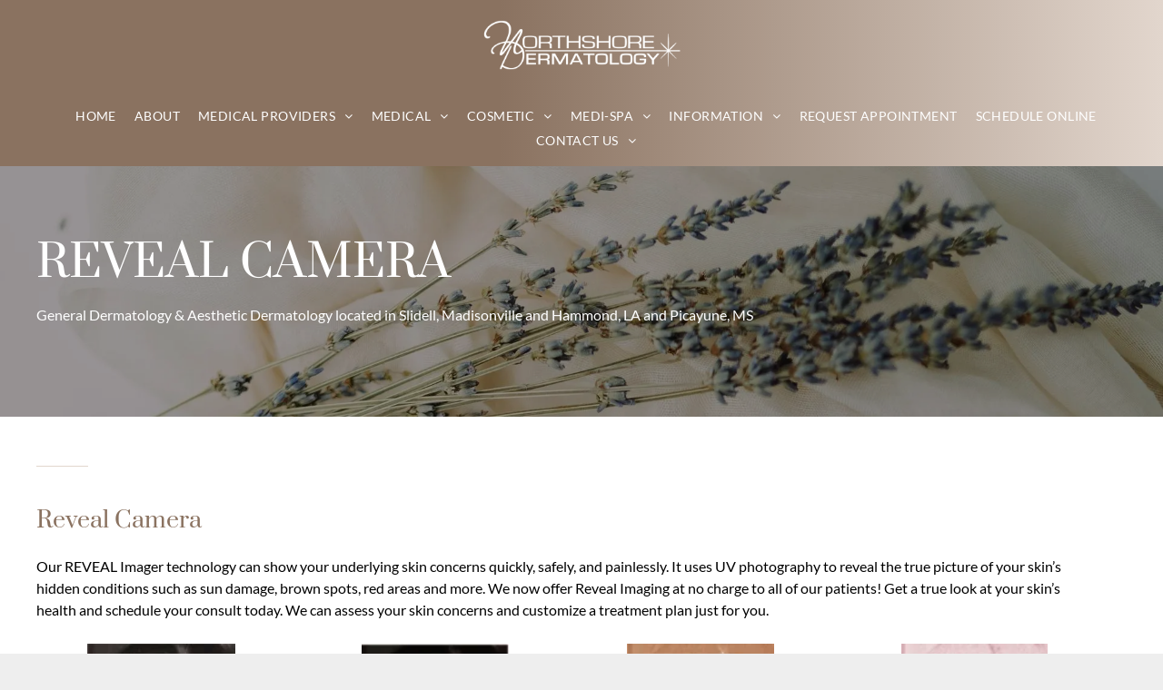

--- FILE ---
content_type: text/html;charset=utf-8
request_url: https://www.northshorederm.com/reveal-camera
body_size: 18811
content:
<!doctype html >
<html xmlns="http://www.w3.org/1999/xhtml" lang="en"
      class="">
<head>
    <meta charset="utf-8">
    




































<script type="text/javascript">
    window._currentDevice = 'desktop';
    window.Parameters = window.Parameters || {
        HomeUrl: 'https://www.northshorederm.com/',
        AccountUUID: 'e2a3d524ac4b45e8b4914b527948fc53',
        SystemID: 'US_DIRECT_PRODUCTION',
        SiteAlias: '1f21f709',
        SiteType: atob('RFVEQU9ORQ=='),
        PublicationDate: 'Mon Dec 01 19:19:57 UTC 2025',
        ExternalUid: null,
        IsSiteMultilingual: false,
        InitialPostAlias: '',
        InitialPostPageUuid: '',
        InitialDynamicItem: '',
        DynamicPageInfo: {
            isDynamicPage: false,
            base64JsonRowData: 'null',
        },
        InitialPageAlias: 'reveal-camera',
        InitialPageUuid: '576a4946c75c49679ff624172d9d5a6a',
        InitialPageId: '1177246195',
        InitialEncodedPageAlias: 'cmV2ZWFsLWNhbWVyYQ==',
        InitialHeaderUuid: '60afe25c114c429a927e5291e980874a',
        CurrentPageUrl: '',
        IsCurrentHomePage: false,
        AllowAjax: false,
        AfterAjaxCommand: null,
        HomeLinkText: 'Back To Home',
        UseGalleryModule: false,
        CurrentThemeName: 'Layout Theme',
        ThemeVersion: '500000',
        DefaultPageAlias: '',
        RemoveDID: true,
        WidgetStyleID: null,
        IsHeaderFixed: false,
        IsHeaderSkinny: false,
        IsBfs: true,
        StorePageAlias: 'null',
        StorePagesUrls: 'e30=',
        IsNewStore: 'false',
        StorePath: '',
        StoreId: 'null',
        StoreVersion: 0,
        StoreBaseUrl: '',
        StoreCleanUrl: true,
        StoreDisableScrolling: true,
        IsStoreSuspended: false,
        HasCustomDomain: true,
        SimpleSite: false,
        showCookieNotification: false,
        cookiesNotificationMarkup: 'null',
        translatedPageUrl: '',
        isFastMigrationSite: false,
        sidebarPosition: 'NA',
        currentLanguage: 'en',
        currentLocale: 'en',
        NavItems: '{}',
        errors: {
            general: 'There was an error connecting to the page.<br/> Make sure you are not offline.',
            password: 'Incorrect name/password combination',
            tryAgain: 'Try again'
        },
        NavigationAreaParams: {
            ShowBackToHomeOnInnerPages: true,
            NavbarSize: -1,
            NavbarLiveHomePage: 'https://www.northshorederm.com/',
            BlockContainerSelector: '.dmBody',
            NavbarSelector: '#dmNav:has(a)',
            SubNavbarSelector: '#subnav_main'
        },
        hasCustomCode: false,
        planID: '7',
        customTemplateId: 'null',
        siteTemplateId: 'null',
        productId: 'DM_DIRECT',
        disableTracking: false,
        pageType: 'FROM_SCRATCH',
        isRuntimeServer: true,
        isInEditor: false,
        hasNativeStore: false,
        defaultLang: 'en',
        hamburgerMigration: null,
        isFlexSite: false
    };

    window.Parameters.LayoutID = {};
    window.Parameters.LayoutID[window._currentDevice] = 6;
    window.Parameters.LayoutVariationID = {};
    window.Parameters.LayoutVariationID[window._currentDevice] = 5;
</script>





















<!-- Injecting site-wide to the head -->




<!-- End Injecting site-wide to the head -->

<!-- Inject secured cdn script -->


<!-- ========= Meta Tags ========= -->
<!-- PWA settings -->
<script>
    function toHash(str) {
        var hash = 5381, i = str.length;
        while (i) {
            hash = hash * 33 ^ str.charCodeAt(--i)
        }
        return hash >>> 0
    }
</script>
<script>
    (function (global) {
    //const cacheKey = global.cacheKey;
    const isOffline = 'onLine' in navigator && navigator.onLine === false;
    const hasServiceWorkerSupport = 'serviceWorker' in navigator;
    if (isOffline) {
        console.log('offline mode');
    }
    if (!hasServiceWorkerSupport) {
        console.log('service worker is not supported');
    }
    if (hasServiceWorkerSupport && !isOffline) {
        window.addEventListener('load', function () {
            const serviceWorkerPath = '/runtime-service-worker.js?v=3';
            navigator.serviceWorker
                .register(serviceWorkerPath, { scope: './' })
                .then(
                    function (registration) {
                        // Registration was successful
                        console.log(
                            'ServiceWorker registration successful with scope: ',
                            registration.scope
                        );
                    },
                    function (err) {
                        // registration failed :(
                        console.log('ServiceWorker registration failed: ', err);
                    }
                )
                .catch(function (err) {
                    console.log(err);
                });
        });

        // helper function to refresh the page
        var refreshPage = (function () {
            var refreshing;
            return function () {
                if (refreshing) return;
                // prevent multiple refreshes
                var refreshkey = 'refreshed' + location.href;
                var prevRefresh = localStorage.getItem(refreshkey);
                if (prevRefresh) {
                    localStorage.removeItem(refreshkey);
                    if (Date.now() - prevRefresh < 30000) {
                        return; // dont go into a refresh loop
                    }
                }
                refreshing = true;
                localStorage.setItem(refreshkey, Date.now());
                console.log('refereshing page');
                window.location.reload();
            };
        })();

        function messageServiceWorker(data) {
            return new Promise(function (resolve, reject) {
                if (navigator.serviceWorker.controller) {
                    var worker = navigator.serviceWorker.controller;
                    var messageChannel = new MessageChannel();
                    messageChannel.port1.onmessage = replyHandler;
                    worker.postMessage(data, [messageChannel.port2]);
                    function replyHandler(event) {
                        resolve(event.data);
                    }
                } else {
                    resolve();
                }
            });
        }
    }
})(window);
</script>
<!-- Add manifest -->
<!-- End PWA settings -->



<link rel="canonical" href="https://www.northshorederm.com/reveal-camera">

<meta id="view" name="viewport" content="initial-scale=1, minimum-scale=1, maximum-scale=5, viewport-fit=cover">
<meta name="apple-mobile-web-app-capable" content="yes">

<!--Add favorites icons-->

<link rel="apple-touch-icon"
      href="https://irp.cdn-website.com/1f21f709/dms3rep/multi/3-e458fb21.png"/>

<link rel="icon" type="image/x-icon" href="https://irp.cdn-website.com/1f21f709/site_favicon_16_1730206859234.ico"/>

<!-- End favorite icons -->
<link rel="preconnect" href="https://lirp.cdn-website.com/"/>



<!-- render the required CSS and JS in the head section -->
<script id='d-js-dmapi'>
    window.SystemID = 'US_DIRECT_PRODUCTION';

    if (!window.dmAPI) {
        window.dmAPI = {
            registerExternalRuntimeComponent: function () {
            },
            getCurrentDeviceType: function () {
                return window._currentDevice;
            },
            runOnReady: (ns, fn) => {
                const safeFn = dmAPI.toSafeFn(fn);
                ns = ns || 'global_' + Math.random().toString(36).slice(2, 11);
                const eventName = 'afterAjax.' + ns;

                if (document.readyState === 'complete') {
                    $.DM.events.off(eventName).on(eventName, safeFn);
                    setTimeout(function () {
                        safeFn({
                            isAjax: false,
                        });
                    }, 0);
                } else {
                    window?.waitForDeferred?.('dmAjax', () => {
                        $.DM.events.off(eventName).on(eventName, safeFn);
                        safeFn({
                            isAjax: false,
                        });
                    });
                }
            },
            toSafeFn: (fn) => {
                if (fn?.safe) {
                    return fn;
                }
                const safeFn = function (...args) {
                    try {
                        return fn?.apply(null, args);
                    } catch (e) {
                        console.log('function failed ' + e.message);
                    }
                };
                safeFn.safe = true;
                return safeFn;
            }
        };
    }

    if (!window.requestIdleCallback) {
        window.requestIdleCallback = function (fn) {
            setTimeout(fn, 0);
        }
    }
</script>

<!-- loadCSS function header.jsp-->






<script id="d-js-load-css">
/**
 * There are a few <link> tags with CSS resource in them that are preloaded in the page
 * in each of those there is a "onload" handler which invokes the loadCSS callback
 * defined here.
 * We are monitoring 3 main CSS files - the runtime, the global and the page.
 * When each load we check to see if we can append them all in a batch. If threre
 * is no page css (which may happen on inner pages) then we do not wait for it
 */
(function () {
  let cssLinks = {};
  function loadCssLink(link) {
    link.onload = null;
    link.rel = "stylesheet";
    link.type = "text/css";
  }
  
    function checkCss() {
      const pageCssLink = document.querySelector("[id*='CssLink']");
      const widgetCssLink = document.querySelector("[id*='widgetCSS']");

        if (cssLinks && cssLinks.runtime && cssLinks.global && (!pageCssLink || cssLinks.page) && (!widgetCssLink || cssLinks.widget)) {
            const storedRuntimeCssLink = cssLinks.runtime;
            const storedPageCssLink = cssLinks.page;
            const storedGlobalCssLink = cssLinks.global;
            const storedWidgetCssLink = cssLinks.widget;

            storedGlobalCssLink.disabled = true;
            loadCssLink(storedGlobalCssLink);

            if (storedPageCssLink) {
                storedPageCssLink.disabled = true;
                loadCssLink(storedPageCssLink);
            }

            if(storedWidgetCssLink) {
                storedWidgetCssLink.disabled = true;
                loadCssLink(storedWidgetCssLink);
            }

            storedRuntimeCssLink.disabled = true;
            loadCssLink(storedRuntimeCssLink);

            requestAnimationFrame(() => {
                setTimeout(() => {
                    storedRuntimeCssLink.disabled = false;
                    storedGlobalCssLink.disabled = false;
                    if (storedPageCssLink) {
                      storedPageCssLink.disabled = false;
                    }
                    if (storedWidgetCssLink) {
                      storedWidgetCssLink.disabled = false;
                    }
                    // (SUP-4179) Clear the accumulated cssLinks only when we're
                    // sure that the document has finished loading and the document 
                    // has been parsed.
                    if(document.readyState === 'interactive') {
                      cssLinks = null;
                    }
                }, 0);
            });
        }
    }
  

  function loadCSS(link) {
    try {
      var urlParams = new URLSearchParams(window.location.search);
      var noCSS = !!urlParams.get("nocss");
      var cssTimeout = urlParams.get("cssTimeout") || 0;

      if (noCSS) {
        return;
      }
      if (link.href && link.href.includes("d-css-runtime")) {
        cssLinks.runtime = link;
        checkCss();
      } else if (link.id === "siteGlobalCss") {
        cssLinks.global = link;
        checkCss();
      } 
      
      else if (link.id && link.id.includes("CssLink")) {
        cssLinks.page = link;
        checkCss();
      } else if (link.id && link.id.includes("widgetCSS")) {
        cssLinks.widget = link;
        checkCss();
      }
      
      else {
        requestIdleCallback(function () {
          window.setTimeout(function () {
            loadCssLink(link);
          }, parseInt(cssTimeout, 10));
        });
      }
    } catch (e) {
      throw e
    }
  }
  window.loadCSS = window.loadCSS || loadCSS;
})();
</script>



<script data-role="deferred-init" type="text/javascript">
    /* usage: window.getDeferred(<deferred name>).resolve() or window.getDeferred(<deferred name>).promise.then(...)*/
    function Def() {
        this.promise = new Promise((function (a, b) {
            this.resolve = a, this.reject = b
        }).bind(this))
    }

    const defs = {};
    window.getDeferred = function (a) {
        return null == defs[a] && (defs[a] = new Def), defs[a]
    }
    window.waitForDeferred = function (b, a, c) {
        let d = window?.getDeferred?.(b);
        d
            ? d.promise.then(a)
            : c && ["complete", "interactive"].includes(document.readyState)
                ? setTimeout(a, 1)
                : c
                    ? document.addEventListener("DOMContentLoaded", a)
                    : console.error(`Deferred  does not exist`);
    };
</script>
<style id="forceCssIncludes">
    /* This file is auto-generated from a `scss` file with the same name */

.videobgwrapper{overflow:hidden;position:absolute;z-index:0;width:100%;height:100%;top:0;left:0;pointer-events:none;border-radius:inherit}.videobgframe{position:absolute;width:101%;height:100%;top:50%;left:50%;transform:translateY(-50%) translateX(-50%);object-fit:fill}#dm video.videobgframe{margin:0}@media (max-width:767px){.dmRoot .dmPhotoGallery.newPhotoGallery:not(.photo-gallery-done){min-height:80vh}}@media (min-width:1025px){.dmRoot .dmPhotoGallery.newPhotoGallery:not(.photo-gallery-done){min-height:45vh}}@media (min-width:768px) and (max-width:1024px){.responsiveTablet .dmPhotoGallery.newPhotoGallery:not(.photo-gallery-done){min-height:45vh}}#dm [data-show-on-page-only]{display:none!important}#dmRoot div.stickyHeaderFix div.site_content{margin-top:0!important}#dmRoot div.stickyHeaderFix div.hamburger-header-container{position:relative}
    

</style>
<style id="cssVariables" type="text/css">
    :root {
  --color_1: rgba(57,23,93,1);
  --color_2: rgba(0,230,195,1);
  --color_3: rgba(255,255,255,1);
  --color_4: rgba(239,242,246,1);
}
</style>























<!-- Google Fonts Include -->













<!-- loadCSS function fonts.jsp-->



<link type="text/css" rel="stylesheet" href="https://irp.cdn-website.com/fonts/css2?family=Prata:ital,wght@0,400&family=Lato:ital,wght@0,100;0,300;0,400;0,700;0,900;1,100;1,300;1,400;1,700;1,900&family=Montserrat:ital,wght@0,100..900;1,100..900&family=Barlow:ital,wght@0,100;0,200;0,300;0,400;0,500;0,600;0,700;0,800;0,900;1,100;1,200;1,300;1,400;1,500;1,600;1,700;1,800;1,900&amp;subset=latin-ext&amp;display=swap"  />





<!-- RT CSS Include d-css-runtime-desktop-one-package-structured-global-->
<link rel="stylesheet" type="text/css" href="https://static.cdn-website.com/mnlt/production/5978/_dm/s/rt/dist/css/d-css-runtime-desktop-one-package-structured-global.min.css" />

<!-- End of RT CSS Include -->

<link type="text/css" rel="stylesheet" href="https://irp.cdn-website.com/WIDGET_CSS/a1f1648f2fe3d40ccd1d73d9f5e1dd25.css" id="widgetCSS" />

<!-- Support `img` size attributes -->
<style>img[width][height] {
  height: auto;
}</style>

<!-- Support showing sticky element on page only -->
<style>
  body[data-page-alias="reveal-camera"] #dm [data-show-on-page-only="reveal-camera"] {
    display: block !important;
  }
</style>

<!-- This is populated in Ajax navigation -->
<style id="pageAdditionalWidgetsCss" type="text/css">
</style>




<!-- Site CSS -->
<link type="text/css" rel="stylesheet" href="https://irp.cdn-website.com/1f21f709/files/1f21f709_1.min.css?v=109" id="siteGlobalCss" />



<style id="customWidgetStyle" type="text/css">
    
</style>
<style id="innerPagesStyle" type="text/css">
    
</style>


<style
        id="additionalGlobalCss" type="text/css"
>
</style>

<style id="pagestyle" type="text/css">
    *#dm *.dmBody a.span.textonly
{
	color:rgb(255,255,255) !important;
}
*#dm *.dmBody div.dmform-error
{
	font-style:normal !important;
}
*#dm *.dmBody div.dmforminput textarea
{
	font-style:italic !important;
}
*#dm *.dmBody div.dmforminput *.fileUploadLink
{
	font-style:italic !important;
}
*#dm *.dmBody div.checkboxwrapper span
{
	font-style:italic !important;
}
*#dm *.dmBody div.radiowrapper span
{
	font-style:italic !important;
}
*#dm *.dmBody nav.u_1144820115
{
	color:black !important;
}
*#dm *.dmBody h1.u_1777726012
{
	line-height:150% !important;
}
*#dm *.dmBody *.u_1305754016:before
{
	opacity:0.5 !important;
	background-color:rgb(0,0,0) !important;
}
*#dm *.dmBody *.u_1305754016.before
{
	opacity:0.5 !important;
	background-color:rgb(0,0,0) !important;
}
*#dm *.dmBody *.u_1305754016>*.bgExtraLayerOverlay
{
	opacity:0.5 !important;
	background-color:rgb(0,0,0) !important;
}
*#dm *.dmBody div.u_1305754016:before
{
	background-color:rgba(0,0,0,1) !important;
	opacity:0.3 !important;
}
*#dm *.dmBody div.u_1305754016.before
{
	background-color:rgba(0,0,0,1) !important;
	opacity:0.3 !important;
}
*#dm *.dmBody div.u_1305754016>*.bgExtraLayerOverlay
{
	background-color:rgba(0,0,0,1) !important;
	opacity:0.3 !important;
}
*#dm *.dmBody nav.u_1627539070
{
	color:white !important;
}
*#dm *.dmBody div.u_1797711047
{
	background-color:rgba(255,255,255,1) !important;
}
*#dm *.dmBody div.u_1083008899
{
	background-color:rgba(255,255,255,1) !important;
}
*#dm *.dmBody h3.u_1504483043
{
	line-height:initial !important;
}
*#dm *.dmBody div.u_1687134580 hr
{
	color:rgba(226,214,205,1) !important;
	border-top-width:1px !important;
	border-top-style:solid !important;
}
*#dm *.dmBody div.u_1305754016
{
	background-repeat:no-repeat !important;
	background-image:url(https://lirp.cdn-website.com/1f21f709/dms3rep/multi/opt/pexels-photo-6724357-2880w.jpeg) !important;
	background-origin:border-box !important;
	background-size:cover !important;
}
*#dm *.dmBody *.u_1112677836
{
	width:100% !important;
}
*#dm *.dmBody *.u_1253294078
{
	width:100% !important;
}
*#dm *.dmBody *.u_1474862457
{
	width:100% !important;
}
*#dm *.dmBody *.u_1107946199
{
	width:100% !important;
}
*#dm *.dmBody *.u_1065934857
{
	width:100% !important;
}
*#dm *.dmBody *.u_1462633799
{
	width:100% !important;
}
*#dm *.dmBody *.u_1146494848
{
	width:100% !important;
}

</style>

<style id="pagestyleDevice" type="text/css">
    *#dm *.d-page-1716942098 DIV.dmInner
{
	background-repeat:no-repeat !important;
	background-size:cover !important;
	background-attachment:fixed !important;
	background-position:50% 50% !important;
}
*#dm *.d-page-1716942098 DIV#dmSlideRightNavRight
{
	background-repeat:no-repeat !important;
	background-image:none !important;
	background-size:cover !important;
	background-attachment:fixed !important;
	background-position:50% 50% !important;
}
*#dm *.dmBody div.u_1777726012
{
	display:block !important;
	float:none !important;
	top:0px !important;
	left:0 !important;
	width:100% !important;
	position:relative !important;
	height:auto !important;
	padding-top:2px !important;
	padding-left:0px !important;
	padding-bottom:2px !important;
	margin-right:auto !important;
	margin-left:auto !important;
	max-width:100% !important;
	margin-top:8px !important;
	margin-bottom:8px !important;
	padding-right:0px !important;
	min-width:0 !important;
}
*#dm *.dmBody div.u_1305754016
{
	padding-top:89.5px !important;
	padding-left:40px !important;
	padding-bottom:89.5px !important;
	padding-right:40px !important;
	float:none !important;
	top:0 !important;
	left:0 !important;
	width:auto !important;
	position:relative !important;
	height:auto !important;
	max-width:100% !important;
	min-width:0 !important;
	text-align:center !important;
	background-attachment:fixed !important;
	background-size:cover !important;
	min-height:auto !important;
}
*#dm *.dmBody div.u_1317659430
{
	float:none !important;
	top:0px !important;
	left:0px !important;
	width:100% !important;
	position:relative !important;
	height:auto !important;
	padding-top:2px !important;
	padding-left:0px !important;
	padding-bottom:2px !important;
	margin-right:0px !important;
	margin-left:0px !important;
	max-width:calc(100% - 0px) !important;
	margin-top:18px !important;
	margin-bottom:8px !important;
	padding-right:0px !important;
	min-width:25px !important;
}
*#dm *.dmBody div.u_1687134580
{
	float:none !important;
	top:0px !important;
	left:0px !important;
	width:57px !important;
	position:relative !important;
	height:auto !important;
	padding-top:0px !important;
	padding-left:0px !important;
	padding-bottom:0px !important;
	margin-right:0px !important;
	margin-left:0px !important;
	max-width:calc(100% - 0px) !important;
	margin-top:14px !important;
	margin-bottom:0px !important;
	padding-right:0px !important;
	min-width:25px !important;
	text-align:center !important;
}
*#dm *.dmBody div.u_1504483043
{
	float:none !important;
	top:0px !important;
	left:0px !important;
	width:100% !important;
	position:relative !important;
	height:auto !important;
	padding-top:2px !important;
	padding-left:0px !important;
	padding-bottom:2px !important;
	margin-right:0px !important;
	margin-left:0px !important;
	max-width:calc(100% - 0px) !important;
	margin-top:28px !important;
	margin-bottom:8px !important;
	padding-right:0px !important;
	min-width:25px !important;
}
*#dm *.dmBody div.u_1797711047
{
	float:none !important;
	top:0px !important;
	left:0 !important;
	width:auto !important;
	position:relative !important;
	height:auto !important;
	padding-top:30px !important;
	padding-left:40px !important;
	padding-bottom:30px !important;
	max-width:none !important;
	padding-right:40px !important;
	min-width:0 !important;
	text-align:center !important;
	margin-left:0px !important;
	margin-top:0px !important;
	margin-bottom:0px !important;
	margin-right:0px !important;
}
*#dm *.dmBody div.u_1083008899
{
	padding-top:0px !important;
	padding-left:0px !important;
	padding-right:30px !important;
	padding-bottom:0px !important;
}
*#dm *.dmBody div.u_1139361435
{
	margin-left:0px !important;
	padding-top:15px !important;
	padding-left:0px !important;
	padding-bottom:15px !important;
	margin-top:0px !important;
	margin-bottom:0px !important;
	margin-right:0px !important;
	padding-right:0px !important;
	width:auto !important;
}
*#dm *.dmBody div.u_1462633799
{
	float:none !important;
	top:0px !important;
	left:0 !important;
	width:161.938px !important;
	position:relative !important;
	height:auto !important;
	padding-top:0px !important;
	padding-left:0px !important;
	padding-bottom:0px !important;
	min-height:auto !important;
	max-width:100% !important;
	padding-right:0px !important;
	min-width:0 !important;
	text-align:center !important;
	display:block !important;
}
*#dm *.dmBody div.u_1146494848
{
	float:none !important;
	top:0px !important;
	left:0 !important;
	width:161.938px !important;
	position:relative !important;
	height:auto !important;
	padding-top:0px !important;
	padding-left:0px !important;
	padding-bottom:0px !important;
	min-height:auto !important;
	max-width:100% !important;
	padding-right:0px !important;
	min-width:0 !important;
	text-align:center !important;
	display:block !important;
}
*#dm *.dmBody div.u_1065934857
{
	float:none !important;
	top:0px !important;
	left:0 !important;
	width:161.938px !important;
	position:relative !important;
	height:auto !important;
	padding-top:0px !important;
	padding-left:0px !important;
	padding-bottom:0px !important;
	min-height:auto !important;
	max-width:100% !important;
	padding-right:0px !important;
	min-width:0 !important;
	text-align:center !important;
	display:block !important;
	margin-right:auto !important;
	margin-left:auto !important;
	margin-top:0px !important;
	margin-bottom:0px !important;
}
*#dm *.dmBody div.u_1237927199
{
	padding-top:15px !important;
	padding-left:0px !important;
	padding-bottom:15px !important;
	padding-right:0px !important;
	width:auto !important;
}
*#dm *.dmBody div.u_1474862457
{
	float:none !important;
	top:0px !important;
	left:0 !important;
	width:161.938px !important;
	position:relative !important;
	height:auto !important;
	padding-top:0px !important;
	padding-left:0px !important;
	padding-bottom:0px !important;
	min-height:auto !important;
	max-width:100% !important;
	padding-right:0px !important;
	min-width:0 !important;
	text-align:center !important;
	display:block !important;
}
*#dm *.dmBody div.u_1107946199
{
	float:none !important;
	top:0px !important;
	left:0 !important;
	width:161.938px !important;
	position:relative !important;
	height:auto !important;
	padding-top:0px !important;
	padding-left:0px !important;
	padding-bottom:0px !important;
	min-height:auto !important;
	max-width:100% !important;
	padding-right:0px !important;
	min-width:0 !important;
	text-align:center !important;
	display:block !important;
}
*#dm *.dmBody div.u_1253294078
{
	float:none !important;
	top:0px !important;
	left:0 !important;
	width:161.938px !important;
	position:relative !important;
	height:auto !important;
	padding-top:0px !important;
	padding-left:0px !important;
	padding-bottom:0px !important;
	min-height:auto !important;
	max-width:100% !important;
	padding-right:0px !important;
	min-width:0 !important;
	text-align:center !important;
	display:block !important;
	margin-right:auto !important;
	margin-left:auto !important;
	margin-top:0px !important;
	margin-bottom:0px !important;
}
*#dm *.dmBody div.u_1112677836
{
	float:none !important;
	top:0px !important;
	left:0 !important;
	width:163.938px !important;
	position:relative !important;
	height:auto !important;
	padding-top:0px !important;
	padding-left:0px !important;
	padding-bottom:0px !important;
	min-height:auto !important;
	margin-right:auto !important;
	margin-left:auto !important;
	max-width:100% !important;
	margin-top:0px !important;
	margin-bottom:0px !important;
	padding-right:0px !important;
	min-width:0 !important;
	text-align:center !important;
	display:block !important;
}
*#dm *.dmBody div.u_1237927199
{
	padding-top:15px !important;
	padding-left:0px !important;
	padding-bottom:15px !important;
	padding-right:0px !important;
	width:auto !important;
}
*#dm *.dmBody div.u_1474862457
{
	float:none !important;
	top:0px !important;
	left:0 !important;
	width:161.938px !important;
	position:relative !important;
	height:auto !important;
	padding-top:0px !important;
	padding-left:0px !important;
	padding-bottom:0px !important;
	min-height:auto !important;
	max-width:100% !important;
	padding-right:0px !important;
	min-width:0 !important;
	text-align:center !important;
	display:block !important;
}
*#dm *.dmBody div.u_1107946199
{
	float:none !important;
	top:0px !important;
	left:0 !important;
	width:161.938px !important;
	position:relative !important;
	height:auto !important;
	padding-top:0px !important;
	padding-left:0px !important;
	padding-bottom:0px !important;
	min-height:auto !important;
	max-width:100% !important;
	padding-right:0px !important;
	min-width:0 !important;
	text-align:center !important;
	display:block !important;
}
*#dm *.dmBody div.u_1253294078
{
	float:none !important;
	top:0px !important;
	left:0 !important;
	width:161.938px !important;
	position:relative !important;
	height:auto !important;
	padding-top:0px !important;
	padding-left:0px !important;
	padding-bottom:0px !important;
	min-height:auto !important;
	max-width:100% !important;
	padding-right:0px !important;
	min-width:0 !important;
	text-align:center !important;
	display:block !important;
	margin-right:auto !important;
	margin-left:auto !important;
	margin-top:0px !important;
	margin-bottom:0px !important;
}
*#dm *.dmBody div.u_1112677836
{
	float:none !important;
	top:0px !important;
	left:0 !important;
	width:163.938px !important;
	position:relative !important;
	height:auto !important;
	padding-top:0px !important;
	padding-left:0px !important;
	padding-bottom:0px !important;
	min-height:auto !important;
	margin-right:auto !important;
	margin-left:auto !important;
	max-width:100% !important;
	margin-top:0px !important;
	margin-bottom:0px !important;
	padding-right:0px !important;
	min-width:0 !important;
	text-align:center !important;
	display:block !important;
}

</style>

<!-- Flex Sections CSS -->







<style id="globalFontSizeStyle" type="text/css">
    .font-size-20, .size-20, .size-20 > font { font-size: 20px !important; }
</style>
<style id="pageFontSizeStyle" type="text/css">
</style>




<style id="hideAnimFix">
  .dmDesktopBody:not(.editGrid) [data-anim-desktop]:not([data-anim-desktop='none']), .dmDesktopBody:not(.editGrid) [data-anim-extended] {
    visibility: hidden;
  }

  .dmDesktopBody:not(.editGrid) .dmNewParagraph[data-anim-desktop]:not([data-anim-desktop='none']), .dmDesktopBody:not(.editGrid) .dmNewParagraph[data-anim-extended] {
    visibility: hidden !important;
  }


  #dmRoot:not(.editGrid) .flex-element [data-anim-extended] {
    visibility: hidden;
  }

</style>




<style id="fontFallbacks">
    @font-face {
  font-family: "Prata Fallback";
  src: local('Arial');
  ascent-override: 92.0833%;
  descent-override: 33.5691%;
  size-adjust: 107.8372%;
  line-gap-override: 0%;
 }@font-face {
  font-family: "Lato Fallback";
  src: local('Arial');
  ascent-override: 101.3181%;
  descent-override: 21.865%;
  size-adjust: 97.4159%;
  line-gap-override: 0%;
 }@font-face {
  font-family: "Montserrat Fallback";
  src: local('Arial');
  ascent-override: 84.9466%;
  descent-override: 22.0264%;
  size-adjust: 113.954%;
  line-gap-override: 0%;
 }@font-face {
  font-family: "Barlow Fallback";
  src: local('Arial');
  ascent-override: 103.1323%;
  descent-override: 20.6265%;
  size-adjust: 96.9628%;
  line-gap-override: 0%;
 }
</style>


<!-- End render the required css and JS in the head section -->









  <link type="application/rss+xml" rel="alternate" href="https://www.northshorederm.com/feed/rss2"/>
  <link type="application/atom+xml" rel="alternate" href="https://www.northshorederm.com/feed/atom"/>
  <meta property="og:type" content="website"/>
  <meta property="og:url" content="https://www.northshorederm.com/reveal-camera"/>
  <title>
    
    Fractional O2 Laser Resurfacing | Northshore Dermatology
  
  </title>
  <meta name="description" content="Learn about Fractional O2 Laser Resurfacing service offered at Northshore Dermatology."/>

  <meta name="twitter:card" content="summary"/>
  <meta name="twitter:title" content="Fractional O2 Laser Resurfacing | Northshore Dermatology"/>
  <meta name="twitter:description" content="Learn about Fractional O2 Laser Resurfacing service offered at Northshore Dermatology."/>
  <meta name="twitter:image" content="https://lirp.cdn-website.com/1f21f709/dms3rep/multi/opt/2+%282%29-1920w.png"/>
  <meta property="og:description" content="Learn about Fractional O2 Laser Resurfacing service offered at Northshore Dermatology."/>
  <meta property="og:title" content="Fractional O2 Laser Resurfacing | Northshore Dermatology"/>
  <meta property="og:image" content="https://lirp.cdn-website.com/1f21f709/dms3rep/multi/opt/2+%282%29-1920w.png"/>




<!-- SYS- VVNfRElSRUNUX1BST0RVQ1RJT04= -->
</head>





















<body id="dmRoot" data-page-alias="reveal-camera"  class="dmRoot dmDesktopBody fix-mobile-scrolling addCanvasBorder dmResellerSite dmLargeBody responsiveTablet "
      style="padding:0;margin:0;"
      
    >

















<!-- ========= Site Content ========= -->
<div id="dm" class='dmwr'>
    
    <div class="dm_wrapper standard-var5 widgetStyle-3 standard">
         <div dmwrapped="true" id="1901957768" class="dm-home-page" themewaschanged="true"> <div dmtemplateid="StandardLayoutMultiD" class="standardHeaderLayout dm-bfs dm-layout-sec hasAnimations rows-1200 inMiniHeaderMode hasStickyHeader hamburger-reverse dmPageBody d-page-1716942098 inputs-css-clean dmFreeHeader" id="dm-outer-wrapper" data-page-class="1716942098" data-soch="true" data-background-parallax-selector=".dmHomeSection1, .dmSectionParallex"> <div id="dmStyle_outerContainer" class="dmOuter"> <div id="dmStyle_innerContainer" class="dmInner"> <div class="dmLayoutWrapper standard-var dmStandardDesktop"> <div> <div id="iscrollBody"> <div id="site_content"> <div class="dmHeaderContainer fHeader d-header-wrapper"> <div id="hcontainer" class="u_hcontainer dmHeader p_hfcontainer" freeheader="true" headerlayout="b58ba5b5703b4cd7b5f5f7951565dc87===horizontal-layout-5" layout="7f3c1de367df47d5b45ab63d33101c7b===header" secondary-image="https://lirp.cdn-website.com/1f21f709/dms3rep/multi/opt/6ZU47UCZoYQtrzTnMqsDk9s7O-2HwIR3vYaQH1ZPI8OE4_Lf9PKfS8znqtvooM_mXa2VF3dpS9y-7AUKkYnY3vGnRtpfNML6-1920w.webp" has-secondary-image="true" data-scrollable-target="body" data-scrollable-target-threshold="1" data-scroll-responder-id="1" logo-size-target="66%" data-gradient-background="true"> <div dm:templateorder="85" class="dmHeaderResp dmHeaderStack noSwitch" id="1709005236"> <div class="dmRespRow u_1244683598" id="1244683598"> <div class="dmRespColsWrapper" id="1029224967"> <div class="dmRespCol large-12 medium-12 small-12" id="1022719649"> <div class="u_1889077311 imageWidget align-center" data-element-type="image" data-widget-type="image" id="1889077311"><img src="https://lirp.cdn-website.com/1f21f709/dms3rep/multi/opt/6ZU47UCZoYQtrzTnMqsDk9s7O-2HwIR3vYaQH1ZPI8OE4_Lf9PKfS8znqtvooM_mXa2VF3dpS9y-7AUKkYnY3vGnRtpfNML6-1920w.webp" alt="Northshore Logo | Header" id="1272245565" class="" width="640" height="196" data-dm-image-path="https://irp.cdn-website.com/1f21f709/dms3rep/multi/6ZU47UCZoYQtrzTnMqsDk9s7O-2HwIR3vYaQH1ZPI8OE4_Lf9PKfS8znqtvooM_mXa2VF3dpS9y-7AUKkYnY3vGnRtpfNML6.webp" title="Northshore Logo | Header" onerror="handleImageLoadError(this)"/></div> 
</div> 
</div> 
</div> 
 <div class="dmRespRow dmDefaultListContentRow u_1648850027 fullBleedChanged fullBleedMode" style="text-align:center" id="1648850027"> <div class="dmRespColsWrapper" id="1507807111"> <div class="u_1801133435 dmRespCol small-12 medium-12 large-12" id="1801133435"> <span id="1120347977"></span> 
 <nav class="u_1627539070 effect-text-color main-navigation unifiednav dmLinksMenu" role="navigation" layout-main="horizontal_nav_layout_2" layout-sub="submenu_horizontal_2" data-show-vertical-sub-items="HOVER" id="1627539070" dmle_extension="onelinksmenu" data-element-type="onelinksmenu" wr="true" icon="true" surround="true" adwords="" navigation-id="unifiedNav"> <ul role="menubar" class="unifiednav__container  " data-auto="navigation-pages"> <li role="menuitem" class=" unifiednav__item-wrap " data-auto="more-pages" data-depth="0"> <a href="/" class="unifiednav__item  dmUDNavigationItem_010101436714  " target="" data-target-page-alias=""> <span class="nav-item-text " data-link-text="HOME" data-auto="page-text-style">HOME<span class="icon icon-angle-down"></span> 
</span> 
</a> 
</li> 
 <li role="menuitem" class=" unifiednav__item-wrap " data-auto="more-pages" data-depth="0"> <a href="/about-northshore-dermatology" class="unifiednav__item  dmUDNavigationItem_010101995452  " target="" data-target-page-alias=""> <span class="nav-item-text " data-link-text="ABOUT" data-auto="page-text-style">ABOUT<span class="icon icon-angle-down" data-hidden-on-mobile="" data-hidden-on-desktop="" data-hidden-on-tablet=""></span> 
</span> 
</a> 
</li> 
 <li role="menuitem" aria-haspopup="true" data-sub-nav-menu="true" class=" unifiednav__item-wrap " data-auto="more-pages" data-depth="0"> <a href="/meetteam" class="unifiednav__item  dmUDNavigationItem_010101227510  unifiednav__item_has-sub-nav" target="" data-target-page-alias=""> <span class="nav-item-text " data-link-text="MEDICAL PROVIDERS" data-auto="page-text-style">MEDICAL PROVIDERS<span class="icon icon-angle-down"></span> 
</span> 
</a> 
 <ul role="menu" aria-expanded="false" class="unifiednav__container unifiednav__container_sub-nav" data-depth="0" data-auto="sub-pages"> <li role="menuitem" class=" unifiednav__item-wrap " data-auto="more-pages" data-depth="1"> <a href="/provider/eric-n-tabor-m-d" class="unifiednav__item  dmUDNavigationItem_010101346215  " target="" data-target-page-alias=""> <span class="nav-item-text " data-link-text="ERIC N. TABOR, MD" data-auto="page-text-style">ERIC N. TABOR, MD<span class="icon icon-angle-right"></span> 
</span> 
</a> 
</li> 
 <li role="menuitem" class=" unifiednav__item-wrap " data-auto="more-pages" data-depth="1"> <a href="/provider/david-a-pate-m-d" class="unifiednav__item  dmUDNavigationItem_010101487518  " target="" data-target-page-alias=""> <span class="nav-item-text " data-link-text="DAVID A. PATE, MD" data-auto="page-text-style">DAVID A. PATE, MD<span class="icon icon-angle-right"></span> 
</span> 
</a> 
</li> 
 <li role="menuitem" class=" unifiednav__item-wrap " data-auto="more-pages" data-depth="1"> <a href="/provider/melanie-nuss-fnp-c" class="unifiednav__item  dmUDNavigationItem_010101200247  " target="" data-target-page-alias=""> <span class="nav-item-text " data-link-text="MELANIE NUSS, FNP-C" data-auto="page-text-style">MELANIE NUSS, FNP-C<span class="icon icon-angle-right"></span> 
</span> 
</a> 
</li> 
 <li role="menuitem" class=" unifiednav__item-wrap " data-auto="more-pages" data-depth="1"> <a href="/provider/ashlyn-schneider-np" class="unifiednav__item  dmUDNavigationItem_010101494114  " target="" data-target-page-alias=""> <span class="nav-item-text " data-link-text="ASHLYN SCHNEIDER, NP" data-auto="page-text-style">ASHLYN SCHNEIDER, NP<span class="icon icon-angle-right"></span> 
</span> 
</a> 
</li> 
 <li role="menuitem" class=" unifiednav__item-wrap " data-auto="more-pages" data-depth="1"> <a href="/provider/brandi-britt-fnp-bc" class="unifiednav__item  dmUDNavigationItem_010101478187  " target="" data-target-page-alias=""> <span class="nav-item-text " data-link-text="BRANDI BRITT, FNP-BC" data-auto="page-text-style">BRANDI BRITT, FNP-BC<span class="icon icon-angle-right"></span> 
</span> 
</a> 
</li> 
 <li role="menuitem" class=" unifiednav__item-wrap " data-auto="more-pages" data-depth="1"> <a href="/provider/de-vonna-martinez-aesthetician" class="unifiednav__item  dmUDNavigationItem_010101650638  " target="" data-target-page-alias=""> <span class="nav-item-text " data-link-text="DEVONNA MARTINEZ" data-auto="page-text-style">DEVONNA MARTINEZ<span class="icon icon-angle-right"></span> 
</span> 
</a> 
</li> 
 <li role="menuitem" class=" unifiednav__item-wrap " data-auto="more-pages" data-depth="1"> <a href="/provider/brooke-boudreaux-aesthetician" class="unifiednav__item  dmUDNavigationItem_010101694639  " target="" data-target-page-alias=""> <span class="nav-item-text " data-link-text="BROOKE BOUDREAUX" data-auto="page-text-style">BROOKE BOUDREAUX<span class="icon icon-angle-right"></span> 
</span> 
</a> 
</li> 
</ul> 
</li> 
 <li role="menuitem" aria-haspopup="true" data-sub-nav-menu="true" class=" unifiednav__item-wrap " data-auto="more-pages" data-depth="0"> <a href="/medical-services" class="unifiednav__item  dmUDNavigationItem_010101136707  unifiednav__item_has-sub-nav" target="" data-target-page-alias=""> <span class="nav-item-text " data-link-text="MEDICAL" data-auto="page-text-style">MEDICAL<span class="icon icon-angle-down"></span> 
</span> 
</a> 
 <ul role="menu" aria-expanded="false" class="unifiednav__container unifiednav__container_sub-nav" data-depth="0" data-auto="sub-pages"> <li role="menuitem" class=" unifiednav__item-wrap " data-auto="more-pages" data-depth="1"> <a href="/service/acne" class="unifiednav__item  dmUDNavigationItem_010101177219  " target="" data-target-page-alias=""> <span class="nav-item-text " data-link-text="ACNE" data-auto="page-text-style">ACNE<span class="icon icon-angle-right"></span> 
</span> 
</a> 
</li> 
 <li role="menuitem" class=" unifiednav__item-wrap " data-auto="more-pages" data-depth="1"> <a href="/service/cysts" class="unifiednav__item  dmUDNavigationItem_010101271167  " target="" data-target-page-alias=""> <span class="nav-item-text " data-link-text="CYSTS" data-auto="page-text-style">CYSTS<span class="icon icon-angle-right"></span> 
</span> 
</a> 
</li> 
 <li role="menuitem" class=" unifiednav__item-wrap " data-auto="more-pages" data-depth="1"> <a href="/service/dermatitis" class="unifiednav__item  dmUDNavigationItem_010101587006  " target="" data-target-page-alias=""> <span class="nav-item-text " data-link-text="DERMATITIS" data-auto="page-text-style">DERMATITIS<span class="icon icon-angle-right"></span> 
</span> 
</a> 
</li> 
 <li role="menuitem" class=" unifiednav__item-wrap " data-auto="more-pages" data-depth="1"> <a href="/service/eczema" class="unifiednav__item  dmUDNavigationItem_01010118398  " target="" data-target-page-alias=""> <span class="nav-item-text " data-link-text="ECZEMA" data-auto="page-text-style">ECZEMA<span class="icon icon-angle-right"></span> 
</span> 
</a> 
</li> 
 <li role="menuitem" class=" unifiednav__item-wrap " data-auto="more-pages" data-depth="1"> <a href="/service/mohs-surgery" class="unifiednav__item  dmUDNavigationItem_01010169671  " target="" data-target-page-alias=""> <span class="nav-item-text " data-link-text="MOHS SURGERY" data-auto="page-text-style">MOHS SURGERY<span class="icon icon-angle-right"></span> 
</span> 
</a> 
</li> 
 <li role="menuitem" class=" unifiednav__item-wrap " data-auto="more-pages" data-depth="1"> <a href="/service/moles" class="unifiednav__item  dmUDNavigationItem_010101740267  " target="" data-target-page-alias=""> <span class="nav-item-text " data-link-text="MOLES" data-auto="page-text-style">MOLES<span class="icon icon-angle-right"></span> 
</span> 
</a> 
</li> 
 <li role="menuitem" class=" unifiednav__item-wrap " data-auto="more-pages" data-depth="1"> <a href="/service/psoriasis" class="unifiednav__item  dmUDNavigationItem_01010132479  " target="" data-target-page-alias=""> <span class="nav-item-text " data-link-text="PSORIASIS" data-auto="page-text-style">PSORIASIS<span class="icon icon-angle-right"></span> 
</span> 
</a> 
</li> 
 <li role="menuitem" class=" unifiednav__item-wrap " data-auto="more-pages" data-depth="1"> <a href="/service/rashes" class="unifiednav__item  dmUDNavigationItem_010101863674  " target="" data-target-page-alias=""> <span class="nav-item-text " data-link-text="RASHES" data-auto="page-text-style">RASHES<span class="icon icon-angle-right"></span> 
</span> 
</a> 
</li> 
 <li role="menuitem" class=" unifiednav__item-wrap " data-auto="more-pages" data-depth="1"> <a href="/service/rosacea" class="unifiednav__item  dmUDNavigationItem_010101454403  " target="" data-target-page-alias=""> <span class="nav-item-text " data-link-text="ROSACEA" data-auto="page-text-style">ROSACEA<span class="icon icon-angle-right"></span> 
</span> 
</a> 
</li> 
 <li role="menuitem" class=" unifiednav__item-wrap " data-auto="more-pages" data-depth="1"> <a href="/service/skin-cancer" class="unifiednav__item  dmUDNavigationItem_010101279992  " target="" data-target-page-alias=""> <span class="nav-item-text " data-link-text="SKIN CANCER" data-auto="page-text-style">SKIN CANCER<span class="icon icon-angle-right"></span> 
</span> 
</a> 
</li> 
</ul> 
</li> 
 <li role="menuitem" aria-haspopup="true" data-sub-nav-menu="true" class=" unifiednav__item-wrap " data-auto="more-pages" data-depth="0"> <a href="/cosmetic-services" class="unifiednav__item  dmUDNavigationItem_010101829257  unifiednav__item_has-sub-nav" target="" data-target-page-alias=""> <span class="nav-item-text " data-link-text="COSMETIC" data-auto="page-text-style">COSMETIC<span class="icon icon-angle-down"></span> 
</span> 
</a> 
 <ul role="menu" aria-expanded="false" class="unifiednav__container unifiednav__container_sub-nav" data-depth="0" data-auto="sub-pages"> <li role="menuitem" class=" unifiednav__item-wrap " data-auto="more-pages" data-depth="1"> <a href="/service/botox" class="unifiednav__item  dmUDNavigationItem_010101587560  " target="" data-target-page-alias=""> <span class="nav-item-text " data-link-text="BOTOX" data-auto="page-text-style">BOTOX<span class="icon icon-angle-right"></span> 
</span> 
</a> 
</li> 
 <li role="menuitem" class=" unifiednav__item-wrap " data-auto="more-pages" data-depth="1"> <a href="/service/fillers" class="unifiednav__item  dmUDNavigationItem_010101353098  " target="" data-target-page-alias=""> <span class="nav-item-text " data-link-text="FILLERS" data-auto="page-text-style">FILLERS<span class="icon icon-angle-right" data-hidden-on-mobile="" data-hidden-on-desktop="" data-hidden-on-tablet=""></span> 
</span> 
</a> 
</li> 
 <li role="menuitem" class=" unifiednav__item-wrap " data-auto="more-pages" data-depth="1"> <a href="/service/hair-restoration" class="unifiednav__item  dmUDNavigationItem_010101196503  " target="" data-target-page-alias=""> <span class="nav-item-text " data-link-text="HAIR RESTORATION" data-auto="page-text-style">HAIR RESTORATION<span class="icon icon-angle-right"></span> 
</span> 
</a> 
</li> 
 <li role="menuitem" class=" unifiednav__item-wrap " data-auto="more-pages" data-depth="1"> <a href="/service/lip-filler" class="unifiednav__item  dmUDNavigationItem_010101133851  " target="" data-target-page-alias=""> <span class="nav-item-text " data-link-text="LIP FILLER" data-auto="page-text-style">LIP FILLER<span class="icon icon-angle-right"></span> 
</span> 
</a> 
</li> 
</ul> 
</li> 
 <li role="menuitem" aria-haspopup="true" data-sub-nav-menu="true" class=" unifiednav__item-wrap " data-auto="more-pages" data-depth="0"> <a href="/medi-spa-services" class="unifiednav__item  dmUDNavigationItem_010101865022  unifiednav__item_has-sub-nav" target="" data-target-page-alias=""> <span class="nav-item-text " data-link-text="MEDI-SPA" data-auto="page-text-style">MEDI-SPA<span class="icon icon-angle-down"></span> 
</span> 
</a> 
 <ul role="menu" aria-expanded="false" class="unifiednav__container unifiednav__container_sub-nav" data-depth="0" data-auto="sub-pages"> <li role="menuitem" class=" unifiednav__item-wrap " data-auto="more-pages" data-depth="1"> <a href="/service/anti-aging" class="unifiednav__item  dmUDNavigationItem_010101875975  " target="" data-target-page-alias=""> <span class="nav-item-text " data-link-text="ANTI-AGING" data-auto="page-text-style">ANTI-AGING<span class="icon icon-angle-right"></span> 
</span> 
</a> 
</li> 
 <li role="menuitem" class=" unifiednav__item-wrap " data-auto="more-pages" data-depth="1"> <a href="/service/cool-sculpting" class="unifiednav__item  dmUDNavigationItem_01010182956  " target="" data-target-page-alias=""> <span class="nav-item-text " data-link-text="COOLSCULPTING" data-auto="page-text-style">COOLSCULPTING<span class="icon icon-angle-right"></span> 
</span> 
</a> 
</li> 
 <li role="menuitem" class=" unifiednav__item-wrap " data-auto="more-pages" data-depth="1"> <a href="/service/hydra-facial" class="unifiednav__item  dmUDNavigationItem_010101432774  " target="" data-target-page-alias=""> <span class="nav-item-text " data-link-text="HYDRAFACIAL" data-auto="page-text-style">HYDRAFACIAL<span class="icon icon-angle-right"></span> 
</span> 
</a> 
</li> 
 <li role="menuitem" class=" unifiednav__item-wrap " data-auto="more-pages" data-depth="1"> <a href="/service/ipl-fotofacial" class="unifiednav__item  dmUDNavigationItem_010101902864  " target="" data-target-page-alias=""> <span class="nav-item-text " data-link-text="IPL FOTOFACIAL" data-auto="page-text-style">IPL FOTOFACIAL<span class="icon icon-angle-right"></span> 
</span> 
</a> 
</li> 
 <li role="menuitem" class=" unifiednav__item-wrap " data-auto="more-pages" data-depth="1"> <a href="/service/laser-hair-removal" class="unifiednav__item  dmUDNavigationItem_010101834653  " target="" data-target-page-alias=""> <span class="nav-item-text " data-link-text="LASER HAIR REMOVAL" data-auto="page-text-style">LASER HAIR REMOVAL<span class="icon icon-angle-right"></span> 
</span> 
</a> 
</li> 
 <li role="menuitem" class=" unifiednav__item-wrap " data-auto="more-pages" data-depth="1"> <a href="/service/laser-treatments" class="unifiednav__item  dmUDNavigationItem_010101573949  " target="" data-target-page-alias=""> <span class="nav-item-text " data-link-text="LASER TREATMENTS" data-auto="page-text-style">LASER TREATMENTS<span class="icon icon-angle-right"></span> 
</span> 
</a> 
</li> 
 <li role="menuitem" class=" unifiednav__item-wrap " data-auto="more-pages" data-depth="1"> <a href="/service/microneedling" class="unifiednav__item  dmUDNavigationItem_010101252865  " target="" data-target-page-alias=""> <span class="nav-item-text " data-link-text="MICRONEEDLING" data-auto="page-text-style">MICRONEEDLING<span class="icon icon-angle-right"></span> 
</span> 
</a> 
</li> 
 <li role="menuitem" class=" unifiednav__item-wrap " data-auto="more-pages" data-depth="1"> <a href="/service/peels" class="unifiednav__item  dmUDNavigationItem_010101340886  " target="" data-target-page-alias=""> <span class="nav-item-text " data-link-text="PEELS" data-auto="page-text-style">PEELS<span class="icon icon-angle-right"></span> 
</span> 
</a> 
</li> 
 <li role="menuitem" class=" unifiednav__item-wrap " data-auto="more-pages" data-depth="1"> <a href="/service/radiofrequency" class="unifiednav__item  dmUDNavigationItem_01010182411  " target="" data-target-page-alias=""> <span class="nav-item-text " data-link-text="RADIOFREQUENCY" data-auto="page-text-style">RADIOFREQUENCY<span class="icon icon-angle-right"></span> 
</span> 
</a> 
</li> 
 <li role="menuitem" class=" unifiednav__item-wrap " data-auto="more-pages" data-depth="1"> <a href="/service/vein-removal" class="unifiednav__item  dmUDNavigationItem_01010129011  " target="" data-target-page-alias=""> <span class="nav-item-text " data-link-text="VEIN REMOVAL" data-auto="page-text-style">VEIN REMOVAL<span class="icon icon-angle-right"></span> 
</span> 
</a> 
</li> 
</ul> 
</li> 
 <li role="menuitem" aria-haspopup="true" data-sub-nav-menu="true" class=" unifiednav__item-wrap " data-auto="more-pages" data-depth="0"> <a href="/contents" class="unifiednav__item  dmUDNavigationItem_010101368554  unifiednav__item_has-sub-nav" target="" data-target-page-alias=""> <span class="nav-item-text " data-link-text="INFORMATION" data-auto="page-text-style">INFORMATION<span class="icon icon-angle-down"></span> 
</span> 
</a> 
 <ul role="menu" aria-expanded="false" class="unifiednav__container unifiednav__container_sub-nav" data-depth="0" data-auto="sub-pages"> <li role="menuitem" class=" unifiednav__item-wrap " data-auto="more-pages" data-depth="1"> <a href="https://irp.cdn-website.com/1f21f709/files/uploaded/Privacy_Policy_-_Northshore_Dermatology.pdf" class="unifiednav__item  dmUDNavigationItem_010101747350  " target="_blank" data-target-page-alias=""> <span class="nav-item-text " data-link-text="PRIVACY POLICY" data-auto="page-text-style">PRIVACY POLICY<span class="icon icon-angle-right"></span> 
</span> 
</a> 
</li> 
 <li role="menuitem" class=" unifiednav__item-wrap " data-auto="more-pages" data-depth="1"> <a href="/content/new-patients" class="unifiednav__item  dmUDNavigationItem_010101463360  " target="" data-target-page-alias=""> <span class="nav-item-text " data-link-text="NEW PATIENTS" data-auto="page-text-style">NEW PATIENTS<span class="icon icon-angle-right"></span> 
</span> 
</a> 
</li> 
 <li role="menuitem" class=" unifiednav__item-wrap " data-auto="more-pages" data-depth="1"> <a href="/content/specials" class="unifiednav__item  dmUDNavigationItem_010101220678  " target="" data-target-page-alias=""> <span class="nav-item-text " data-link-text="MONTHLY SPECIALS" data-auto="page-text-style">MONTHLY SPECIALS<span class="icon icon-angle-right"></span> 
</span> 
</a> 
</li> 
 <li role="menuitem" class=" unifiednav__item-wrap " data-auto="more-pages" data-depth="1"> <a href="/content/spa-services-pricing" class="unifiednav__item  dmUDNavigationItem_010101424740  " target="" data-target-page-alias=""> <span class="nav-item-text " data-link-text="SPA SERVICE PRICING" data-auto="page-text-style">SPA SERVICE PRICING<span class="icon icon-angle-right"></span> 
</span> 
</a> 
</li> 
 <li role="menuitem" class=" unifiednav__item-wrap " data-auto="more-pages" data-depth="1"> <a href="/content/financing" class="unifiednav__item  dmUDNavigationItem_010101827854  " target="" data-target-page-alias=""> <span class="nav-item-text " data-link-text="FINANCING" data-auto="page-text-style">FINANCING<span class="icon icon-angle-right"></span> 
</span> 
</a> 
</li> 
 <li role="menuitem" class=" unifiednav__item-wrap " data-auto="more-pages" data-depth="1"> <a href="/content/faqs" class="unifiednav__item  dmUDNavigationItem_010101595456  " target="" data-target-page-alias=""> <span class="nav-item-text " data-link-text="FREQUENTLY ASKED QUESTIONS" data-auto="page-text-style">FREQUENTLY ASKED QUESTIONS<span class="icon icon-angle-right"></span> 
</span> 
</a> 
</li> 
</ul> 
</li> 
 <li role="menuitem" class=" unifiednav__item-wrap " data-auto="more-pages" data-depth="0"> <a href="/request-appointment" class="unifiednav__item  dmUDNavigationItem_010101943230  " target="" data-target-page-alias=""> <span class="nav-item-text " data-link-text="REQUEST APPOINTMENT" data-auto="page-text-style">REQUEST APPOINTMENT<span class="icon icon-angle-down" data-hidden-on-mobile="" data-hidden-on-desktop="" data-hidden-on-tablet=""></span> 
</span> 
</a> 
</li> 
 <li role="menuitem" class=" unifiednav__item-wrap " data-auto="more-pages" data-depth="0"> <a href="https://www.mypatientvisit.com/onlinescheduling/#/scheduler/schedule?practiceid=xhosaq" class="unifiednav__item  dmUDNavigationItem_010101431184  " target="_blank" data-target-page-alias=""> <span class="nav-item-text " data-link-text="SCHEDULE ONLINE" data-auto="page-text-style">SCHEDULE ONLINE<span class="icon icon-angle-down"></span> 
</span> 
</a> 
</li> 
 <li role="menuitem" aria-haspopup="true" data-sub-nav-menu="true" class=" unifiednav__item-wrap " data-auto="more-pages" data-depth="0"> <a href="/contact-us" class="unifiednav__item  dmUDNavigationItem_010101465323  unifiednav__item_has-sub-nav" target="" data-target-page-alias=""> <span class="nav-item-text " data-link-text="CONTACT US" data-auto="page-text-style">CONTACT US<span class="icon icon-angle-down"></span> 
</span> 
</a> 
 <ul role="menu" aria-expanded="false" class="unifiednav__container unifiednav__container_sub-nav" data-depth="0" data-auto="sub-pages"> <li role="menuitem" class=" unifiednav__item-wrap " data-auto="more-pages" data-depth="1"> <a href="/contact-us#SLIDELL" class="unifiednav__item  dmUDNavigationItem_010101874210  " target="" data-target-page-alias=""> <span class="nav-item-text " data-link-text="SLIDELL" data-auto="page-text-style">SLIDELL<span class="icon icon-angle-right"></span> 
</span> 
</a> 
</li> 
 <li role="menuitem" class=" unifiednav__item-wrap " data-auto="more-pages" data-depth="1"> <a href="/contact-us#MADISONVILLE" class="unifiednav__item  dmUDNavigationItem_010101438070  " target="" data-target-page-alias=""> <span class="nav-item-text " data-link-text="MADISONVILLE" data-auto="page-text-style">MADISONVILLE<span class="icon icon-angle-right"></span> 
</span> 
</a> 
</li> 
 <li role="menuitem" class=" unifiednav__item-wrap " data-auto="more-pages" data-depth="1"> <a href="/contact-us#HAMMOND" class="unifiednav__item  dmUDNavigationItem_010101423018  " target="" data-target-page-alias=""> <span class="nav-item-text " data-link-text="HAMMOND" data-auto="page-text-style">HAMMOND<span class="icon icon-angle-right"></span> 
</span> 
</a> 
</li> 
 <li role="menuitem" class=" unifiednav__item-wrap " data-auto="more-pages" data-depth="1"> <a href="/contact-us#PICAYUNE" class="unifiednav__item  dmUDNavigationItem_010101523421  " target="" data-target-page-alias=""> <span class="nav-item-text " data-link-text="PICAYUNE" data-auto="page-text-style">PICAYUNE<span class="icon icon-angle-right"></span> 
</span> 
</a> 
</li> 
</ul> 
</li> 
</ul> 
</nav> 
</div> 
</div> 
</div> 
</div> 
</div> 
</div> 
 <div class="stickyHeaderSpacer" id="stickyHeaderSpacer" data-new="true"></div> 
 <div class="dmRespRow dmRespRowStable dmRespRowNoPadding dmPageTitleRow "> <div class="dmRespColsWrapper"> <div class="large-12 dmRespCol"> <div id="innerBar" class="innerBar lineInnerBar dmDisplay_None"> <div class="titleLine display_None"><hr/></div> 
<!-- Page title is hidden in css for new responsive sites. It is left here only so we don't break old sites. Don't copy it to new layouts --> <div id="pageTitleText"> <div class="innerPageTitle">REVEAL CAMERA</div> 
</div> 
 <div class="titleLine display_None"><hr/></div> 
</div> 
</div> 
</div> 
</div> 
 <div dmwrapped="true" id="dmFirstContainer" class="dmBody u_dmStyle_template_reveal-camera dm-home-page" themewaschanged="true"> <div id="allWrapper" class="allWrapper"><!-- navigation placeholders --> <div id="dm_content" class="dmContent" role="main"> <div dm:templateorder="170" class="dmHomeRespTmpl mainBorder dmRespRowsWrapper dmFullRowRespTmpl" id="1716942098"> <div class="u_1305754016 dmRespRow dmSectionParallaxNew hasBackgroundOverlay" style="text-align: center;" id="1305754016"> <div class="dmRespColsWrapper" id="1236694736"> <div class="dmRespCol small-12 medium-12 large-12 u_1819656823" id="1819656823"> <span id="1228279570"></span> 
 <div class="u_1777726012 dmNewParagraph" data-element-type="paragraph" id="1777726012" style="transition: opacity 1s ease-in-out 0s; text-align: center;" data-version="5"> <h1 class="text-align-left m-size-30"><span style="font-weight: normal; color: rgb(255, 255, 255); display: initial;" class="m-font-size-30" m-font-size-set="true">REVEAL CAMERA</span></h1> 
</div> <div class="dmNewParagraph" data-element-type="paragraph" data-version="5" id="1227925959" style="transition: opacity 1s ease-in-out;"><p><span style="display: unset; font-weight: 400; color: rgb(255, 255, 255);">General Dermatology &amp; Aesthetic Dermatology located in Slidell, Madisonville and Hammond, LA and Picayune, MS</span></p></div> 
</div> 
</div> 
</div> 
 <div class="u_1797711047 dmRespRow" style="text-align: center;" id="1797711047" data-page-element-type="section" data-page-element-id="1384520485"> <div class="dmRespColsWrapper" id="1080553972"> <div class="u_1083008899 dmRespCol small-12 medium-12 large-12" id="1083008899"> <div class="u_1687134580 dmDividerWrapper clearfix" data-element-type="dDividerId" data-layout="divider-style-1" data-widget-version="2" id="1687134580"><hr class="dmDivider" style="border-width:2px; border-top-style:solid; color:grey;" id="1078860731"/></div> 
 <div class="u_1504483043 dmNewParagraph" data-element-type="paragraph" id="1504483043" style="transition: opacity 1s ease-in-out;" data-version="5"> <h3><span style="color: rgb(138, 114, 96); display: initial;">Reveal Camera</span></h3> 
</div> <div class="u_1317659430 dmNewParagraph" id="1317659430" style="transition: none; display: block;" data-version="5"><p class="text-align-left"><span style="display: initial; font-weight: 400;">Our REVEAL Imager technology can show your underlying skin concerns quickly, safely, and painlessly. It uses UV photography to reveal the true picture of your skin&rsquo;s hidden conditions such as&nbsp;</span><span style="display: initial;">sun damage</span><span style="display: initial; font-weight: 400;">, brown spots, red areas and more.&nbsp;</span><span style="display: initial;">We now offer Reveal Imaging at no charge to all of our patients! Get a true look at your skin&rsquo;s health and schedule your consult today. We can assess your skin concerns and customize a treatment plan just for you.</span></p></div> <div class="dmRespRow u_1237927199" id="1237927199"> <div class="dmRespColsWrapper" id="1439463337"> <div class="dmRespCol small-12 large-3 medium-3" id="1912481633"> <div class="u_1112677836 imageWidget align-center" data-element-type="image" data-widget-type="image" id="1112677836"><img src="https://lirp.cdn-website.com/1f21f709/dms3rep/multi/opt/1-984fb219-1920w.png" alt="Standard Photo | Northshore Dermatology" id="1826898647" class="" width="142" height="191" data-dm-image-path="https://irp.cdn-website.com/1f21f709/dms3rep/multi/1-984fb219.png" title="Standard Photo | Northshore Dermatology" onerror="handleImageLoadError(this)"/></div> 
 <div class="dmNewParagraph" data-element-type="paragraph" data-version="5" id="1353967032" style="transition: opacity 1s ease-in-out;"><p class="text-align-center"><span style="display: unset;">Standard Photo</span></p></div> 
</div> 
 <div class="dmRespCol small-12 large-3 medium-3" id="1822102849"> <div class="u_1253294078 imageWidget align-center" data-element-type="image" data-widget-type="image" id="1253294078"><img src="https://lirp.cdn-website.com/1f21f709/dms3rep/multi/opt/2-51e91211-1920w.png" alt="Polarized Photo | Northshore Dermatology" id="1419875612" class="" width="142" height="191" data-dm-image-path="https://irp.cdn-website.com/1f21f709/dms3rep/multi/2-51e91211.png" title="Polarized Photo | Northshore Dermatology" onerror="handleImageLoadError(this)"/></div> 
 <div class="dmNewParagraph" data-element-type="paragraph" data-version="5" id="1069518967" style="transition: opacity 1s ease-in-out;"><p class="text-align-center"><span style="display: unset;">Polarized Photo</span></p></div> 
</div> 
 <div class="dmRespCol small-12 large-3 medium-3" id="1668155527"> <div class="u_1474862457 imageWidget align-center" data-element-type="image" data-widget-type="image" id="1474862457"> <a id="1610294510" class=""><img src="https://lirp.cdn-website.com/1f21f709/dms3rep/multi/opt/3-d72a1d52-1920w.png" alt="Brown Spots | Northshore Dermatology" id="1731066463" class="" width="142" height="191" data-dm-image-path="https://irp.cdn-website.com/1f21f709/dms3rep/multi/3-d72a1d52.png" title="Brown Spots | Northshore Dermatology" onerror="handleImageLoadError(this)"/></a> 
</div> 
 <div class="dmNewParagraph" data-element-type="paragraph" data-version="5" id="1320338557" style="transition: opacity 1s ease-in-out;"><p class="text-align-center"><span style="display: unset;">Brown Spots</span></p></div> 
</div> 
 <div class="dmRespCol large-3 medium-3 small-12" id="1398712397"> <div class="u_1107946199 imageWidget align-center" data-element-type="image" data-widget-type="image" id="1107946199"><img src="https://lirp.cdn-website.com/1f21f709/dms3rep/multi/opt/4-00e70dae-1920w.png" alt="Red Areas | Northshore Dermatology" id="1901044474" class="" width="142" height="191" data-dm-image-path="https://irp.cdn-website.com/1f21f709/dms3rep/multi/4-00e70dae.png" title="Red Areas | Northshore Dermatology" onerror="handleImageLoadError(this)"/></div> 
 <div class="dmNewParagraph" data-element-type="paragraph" data-version="5" id="1339740937" style="transition: opacity 1s ease-in-out;"><p class="text-align-center"><span style="display: unset;">Red Areas</span></p></div> 
</div> 
</div> 
</div> 
 <div class="dmRespRow u_1139361435" id="1139361435"> <div class="dmRespColsWrapper" id="1316203480"> <div class="dmRespCol small-12 medium-4 large-4" id="1751451278"> <div class="u_1065934857 imageWidget align-center" data-element-type="image" data-widget-type="image" id="1065934857"><img src="https://lirp.cdn-website.com/1f21f709/dms3rep/multi/opt/5-2f0a8c30-1920w.png" alt="Standard Photo | Eric Tabor | Northshore Dermatology" id="1135476879" class="" width="142" height="191" data-dm-image-path="https://irp.cdn-website.com/1f21f709/dms3rep/multi/5-2f0a8c30.png" title="Standard Photo | Eric Tabor | Northshore Dermatology" onerror="handleImageLoadError(this)"/></div> 
 <div class="dmNewParagraph" data-element-type="paragraph" data-version="5" id="1597939779" style="transition: opacity 1s ease-in-out;"><p class="text-align-center"><span style="display: unset;">Standard Photo</span></p></div> 
</div> 
 <div class="dmRespCol small-12 medium-4 large-4" id="1299192482"> <div class="u_1462633799 imageWidget align-center" data-element-type="image" data-widget-type="image" id="1462633799"> <a id="1977791267" class=""><img src="https://lirp.cdn-website.com/1f21f709/dms3rep/multi/opt/6-54f0f8b3-1920w.png" alt="Brown Spots | Eric Tabor | Northshore Dermatology" id="1707198428" class="" width="142" height="191" data-dm-image-path="https://irp.cdn-website.com/1f21f709/dms3rep/multi/6-54f0f8b3.png" title="Brown Spots | Eric Tabor | Northshore Dermatology" onerror="handleImageLoadError(this)"/></a> 
</div> 
 <div class="dmNewParagraph" data-element-type="paragraph" data-version="5" id="1669492477" style="transition: opacity 1s ease-in-out;"><p class="text-align-center"><span style="display: unset;">RBX Red: Vascular Conditions</span></p></div> 
</div> 
 <div class="dmRespCol small-12 medium-4 large-4" id="1107478867"> <div class="u_1146494848 imageWidget align-center" data-element-type="image" data-widget-type="image" id="1146494848"><img src="https://lirp.cdn-website.com/1f21f709/dms3rep/multi/opt/7-2de132b3-1920w.png" alt="Red Areas | Eric Tabor | Northshore Dermatology" id="1225738027" class="" width="142" height="191" data-dm-image-path="https://irp.cdn-website.com/1f21f709/dms3rep/multi/7-2de132b3.png" title="Red Areas | Eric Tabor | Northshore Dermatology" onerror="handleImageLoadError(this)"/></div> 
 <div class="dmNewParagraph" data-element-type="paragraph" data-version="5" id="1790938061" style="transition: opacity 1s ease-in-out;"><p class="text-align-center"><span style="display: unset;">RBX Brown: Underlying Sun Damage</span></p></div> 
</div> 
</div> 
</div> 
</div> 
</div> 
</div> 
 <div class="dmRespRow" id="1806741303"> <div class="dmRespColsWrapper" id="1959138942"> <div class="dmRespCol empty-column large-12 medium-12 small-12" id="1733602583"></div> 
</div> 
</div> 
</div> 
</div> 
</div> 
</div> 
 <div class="sticky-widgets-container-global" id="1152462857"></div> 
 <div class="dmFooterContainer"> <div id="fcontainer" class="u_fcontainer f_hcontainer dmFooter p_hfcontainer"> <div dm:templateorder="250" class="dmFooterResp generalFooter" id="1943048428"> <div class="dmRespRow u_1190302296" id="1190302296"> <div class="dmRespColsWrapper" id="1454026654"> <div class="u_1833159062 dmRespCol small-12 large-6 medium-6" id="1833159062"> <div class="u_1267220569 dmNewParagraph" data-element-type="paragraph" id="1267220569" style="transition: opacity 1s ease-in-out 0s;" data-version="5"> <h2><span style="display: initial; color: rgb(255, 255, 255);">Book your next dermatology appointment today</span></h2> 
</div></div> 
 <div class="u_1960593814 dmRespCol small-12 large-6 medium-6" id="1960593814"> <div class="u_1381307282 dmNewParagraph" data-element-type="paragraph" id="1381307282" style="transition: opacity 1s ease-in-out 0s;" data-version="5"><p class="text-align-left m-text-align-center"><span style="display: initial; font-weight: 400;">General Dermatology &amp; Aesthetic Dermatology located in Slidell, Madisonville and Hammond, LA and Picayune, MS.</span></p></div> <a data-display-type="block" class="u_1997696614 align-center dmButtonLink dmWidget dmWwr default dmOnlyButton dmDefaultGradient" file="false" href="/request-appointment" id="1997696614" data-element-type="dButtonLinkId"> <span class="iconBg" id="1255289513"> <span class="icon hasFontIcon icon-star" id="1881489436"></span> 
</span> 
 <span class="text" id="1629011910">Book Appointment</span> 
</a> 
</div> 
</div> 
</div> 
 <div class="dmRespRow u_1632155419" style="text-align: center;" id="1632155419"> <div class="dmRespColsWrapper" id="1253858808"> <div class="u_1667643072 dmRespCol small-12 large-3 medium-3" id="1667643072"> <div class="dmNewParagraph" data-element-type="paragraph" id="1129123161" style="transition: opacity 1s ease-in-out 0s;" data-version="5"> <h3 class="m-size-16 size-20"><a href="/contact-us#SLIDELL" runtime_url="/contact-us#SLIDELL" type="anchor" style="display: initial; font-weight: bold; color: rgb(138, 114, 96);" class="m-font-size-16 font-size-20">SLIDELL</a></h3> 
</div> <div class="dmDividerWrapper clearfix u_1162489406" data-element-type="dDividerId" data-layout="divider-style-1" data-widget-version="2" id="1162489406"><hr class="dmDivider" style="border-width:2px; border-top-style:solid; color:grey;" id="1546517121"/></div> 
 <div class="u_1790274582 dmNewParagraph" data-element-type="paragraph" id="1790274582" style="transition: opacity 1s ease-in-out 0s;" data-version="5"><p><span class="" style="display: initial; color: rgb(0, 0, 0);"><span style="display: initial; color: rgb(0, 0, 0);">Phone:</span> 
</span><a href="tel:985-641-5198" target="_blank" type="call" style="display: initial; color: rgb(0, 0, 0);">985-641-5198</a></p></div> <div class="u_1151102845 dmNewParagraph" data-element-type="paragraph" id="1151102845" style="transition: none 0s ease 0s; display: block;" data-version="5"><p><span style="display: initial;">Fax: 866-755-7181</span></p></div> <div class="u_1145655118 dmNewParagraph" data-element-type="paragraph" id="1145655118" style="transition: opacity 1s ease-in-out 0s;" data-version="5"><p><a href="https://maps.app.goo.gl/bkZveyzhGpdwoqgv8" target="_blank" runtime_url="https://maps.app.goo.gl/bkZveyzhGpdwoqgv8" type="url" style="display: initial; color: rgb(0, 0, 0);">2780 Gause Blvd East,</a></p><p><a href="https://maps.app.goo.gl/bkZveyzhGpdwoqgv8" target="_blank" runtime_url="https://maps.app.goo.gl/bkZveyzhGpdwoqgv8" type="url" style="display: initial; color: rgb(0, 0, 0);">Slidell, LA 70461</a></p></div></div> 
 <div class="u_1063824722 dmRespCol small-12 large-3 medium-3" id="1063824722"> <div class="u_1477414690 dmNewParagraph" data-element-type="paragraph" id="1477414690" style="transition: opacity 1s ease-in-out 0s;" data-version="5"> <h3 class="m-size-16 size-20"><a href="/contact-us#MADISONVILLE" runtime_url="/contact-us#MADISONVILLE" type="anchor" style="display: initial; font-weight: bold; color: rgb(138, 114, 96);" class="m-font-size-16 font-size-20">MADISONVILLE</a></h3> 
</div> <div class="dmDividerWrapper clearfix u_1906555957" data-element-type="dDividerId" data-layout="divider-style-1" data-widget-version="2" id="1906555957"><hr class="dmDivider" style="border-width:2px; border-top-style:solid; color:grey;" id="1082273237"/></div> 
 <div class="u_1939318473 dmNewParagraph" data-element-type="paragraph" id="1939318473" style="transition: opacity 1s ease-in-out 0s;" data-version="5"><p><span class="" style="display: initial; color: rgb(0, 0, 0);"><span style="display: initial; color: rgb(0, 0, 0);">Phone:</span> 
</span><a href="tel:985-792-5959" target="_blank" type="call" style="display: initial; color: rgb(0, 0, 0);">985-792-5959</a></p></div> <div class="u_1463794385 dmNewParagraph" data-element-type="paragraph" id="1463794385" style="transition: none 0s ease 0s; display: block;" data-version="5"><p><span style="display: initial;">Fax: 866-755-7181</span></p></div> <div class="u_1213388540 dmNewParagraph" data-element-type="paragraph" id="1213388540" style="transition: opacity 1s ease-in-out 0s;" data-version="5"><p><a href="https://maps.app.goo.gl/WsJGcuBxzHzT1TDK6" target="_blank" runtime_url="https://maps.app.goo.gl/WsJGcuBxzHzT1TDK6" type="url" style="display: initial; color: rgb(0, 0, 0);">393 LA-21, Suite 550</a></p><p><a href="https://maps.app.goo.gl/WsJGcuBxzHzT1TDK6" target="_blank" runtime_url="https://maps.app.goo.gl/WsJGcuBxzHzT1TDK6" type="url" style="display: initial; color: rgb(0, 0, 0);">Madisonville, LA 70447</a></p></div></div> 
 <div class="u_1733379852 dmRespCol small-12 large-3 medium-3" id="1733379852"> <div class="u_1149103251 dmNewParagraph" data-element-type="paragraph" id="1149103251" style="transition: opacity 1s ease-in-out 0s;" data-version="5"> <h3 class="m-size-16 size-20"><a href="/contact-us#HAMMOND" runtime_url="/contact-us#HAMMOND" type="anchor" style="display: initial; font-weight: bold; color: rgb(138, 114, 96);" class="m-font-size-16 font-size-20">HAMMOND</a></h3> 
</div> <div class="dmDividerWrapper clearfix u_1727485968" data-element-type="dDividerId" data-layout="divider-style-1" data-widget-version="2" id="1727485968"><hr class="dmDivider" style="border-width:2px; border-top-style:solid; color:grey;" id="1271027572"/></div> 
 <div class="u_1264567347 dmNewParagraph" data-element-type="paragraph" id="1264567347" style="transition: opacity 1s ease-in-out 0s;" data-version="5"><p><span class="" style="display: initial; color: rgb(0, 0, 0);"><span style="display: initial; color: rgb(0, 0, 0);">Phone:</span> 
</span><a href="tel:985-340-4198" target="_blank" type="call" style="display: initial; color: rgb(0, 0, 0);">985-340-4198</a></p></div> <div class="u_1526141841 dmNewParagraph" data-element-type="paragraph" id="1526141841" style="transition: none 0s ease 0s; display: block;" data-version="5"><p><span style="display: initial;">Fax: 866-755-7181</span></p></div> <div class="u_1391890429 dmNewParagraph" data-element-type="paragraph" id="1391890429" style="transition: opacity 1s ease-in-out 0s;" data-version="5"><p><a href="https://maps.app.goo.gl/gGug3nbCHotPHLdJ6" target="_blank" runtime_url="https://maps.app.goo.gl/gGug3nbCHotPHLdJ6" type="url" style="display: initial; color: rgb(0, 0, 0);">201 Hewitt Rd, Suite A</a></p><p><a href="https://maps.app.goo.gl/gGug3nbCHotPHLdJ6" target="_blank" runtime_url="https://maps.app.goo.gl/gGug3nbCHotPHLdJ6" type="url" style="display: initial; color: rgb(0, 0, 0);">Hammond, LA 70403</a></p></div></div> 
 <div class="u_1219603732 dmRespCol small-12 large-3 medium-3" id="1219603732"> <div class="u_1286952629 dmNewParagraph" data-element-type="paragraph" id="1286952629" style="transition: opacity 1s ease-in-out 0s;" data-version="5"> <h3 class="m-size-16 size-20"><a href="/contact-us#PICAYUNE" runtime_url="/contact-us#PICAYUNE" type="anchor" style="display: initial; font-weight: bold; color: rgb(138, 114, 96);" class="m-font-size-16 font-size-20">PICAYUNE</a></h3> 
</div> <div class="dmDividerWrapper clearfix u_1597527038" data-element-type="dDividerId" data-layout="divider-style-1" data-widget-version="2" id="1597527038"><hr class="dmDivider" style="border-width:2px; border-top-style:solid; color:grey;" id="1942377996"/></div> 
 <div class="u_1382833944 dmNewParagraph" data-element-type="paragraph" id="1382833944" style="transition: opacity 1s ease-in-out 0s;" data-version="5"><p><span class="" style="display: initial; color: rgb(0, 0, 0);"><span style="display: initial; color: rgb(0, 0, 0);">Phone:</span> 
</span><a href="tel:601-749-9500" target="_blank" type="call" style="display: initial; color: rgb(0, 0, 0);">601-749-9500</a></p></div> <div class="u_1849896004 dmNewParagraph" data-element-type="paragraph" id="1849896004" style="transition: none 0s ease 0s; display: block;" data-version="5"><p><span style="display: initial;">Fax: 866-755-7181</span></p></div> <div class="u_1801573142 dmNewParagraph" data-element-type="paragraph" id="1801573142" style="transition: opacity 1s ease-in-out 0s;" data-version="5"><p><a href="https://maps.app.goo.gl/sKxem3FRNmv3gPKk8" target="_blank" runtime_url="https://maps.app.goo.gl/sKxem3FRNmv3gPKk8" type="url" style="display: initial; color: rgb(0, 0, 0);">6353 US-11,</a></p><p><a href="https://maps.app.goo.gl/sKxem3FRNmv3gPKk8" target="_blank" runtime_url="https://maps.app.goo.gl/sKxem3FRNmv3gPKk8" type="url" style="display: initial; color: rgb(0, 0, 0);">Picayune, MS 39466</a></p></div></div> 
</div> 
</div> 
 <div class="dmRespRow u_1892926529" id="1892926529"> <div class="dmRespColsWrapper" id="1158892353"> <div class="dmRespCol large-12 medium-12 small-12" id="1257533377"> <div class="dmDividerWrapper clearfix u_1493159950" data-element-type="dDividerId" data-layout="divider-style-1" data-widget-version="2" id="1493159950"><hr class="dmDivider" style="border-width:2px; border-top-style:solid; color:grey;" id="1150885860"/></div> 
</div> 
</div> 
</div> 
 <div class="dmRespRow u_1975596994" id="1975596994"> <div class="dmRespColsWrapper" id="1155618430"> <div class="dmRespCol small-12 large-6 medium-6" id="1237761960"> <div class="u_1280351186 widget-1f5975 dmCustomWidget" data-lazy-load="" data-title="" id="1280351186" dmle_extension="custom_extension" data-element-type="custom_extension" icon="false" surround="false" data-widget-id="1f5975986930429f819d4cd2154b5c4a" data-widget-version="25" data-widget-config="eyJyZXZlcnNlRmxhZyI6bnVsbCwiY29weXJpZ2h0VGV4dCI6IjxwIGNsYXNzPVwicnRlQmxvY2tcIj5BbGwgUmlnaHRzIFJlc2VydmVkIHwgTm9ydGhzaG9yZSBEZXJtYXRvbG9neTwvcD4ifQ=="> <div class="copyright"> <div>&copy; 2025&nbsp;</div> 
 <div><p class="rteBlock">All Rights Reserved | Northshore Dermatology</p></div> 
</div> 
</div> 
</div> 
 <div class="dmRespCol large-6 medium-6 small-12" id="1264366492"> <div class="u_1235092626 align-center text-align-center dmSocialHub gapSpacing" id="1235092626" dmle_extension="social_hub" data-element-type="social_hub" wr="true" networks="" icon="true" surround="true" adwords=""> <div class="socialHubWrapper"> <div class="socialHubInnerDiv "> <a href="https://www.facebook.com/northshoredermatology" target="_blank" dm_dont_rewrite_url="true" aria-label="facebook" onclick="dm_gaq_push_event &amp;&amp; dm_gaq_push_event(&apos;socialLink&apos;, &apos;click&apos;, &apos;Facebook&apos;)"> <span class="dmSocialFacebook dm-social-icons-facebook oneIcon socialHubIcon style6" aria-hidden="true" data-hover-effect=""></span> 
</a> 
 <a href="https://www.instagram.com/northshoredermatology/?hl=en" target="_blank" dm_dont_rewrite_url="true" aria-label="instagram" onclick="dm_gaq_push_event &amp;&amp; dm_gaq_push_event(&apos;socialLink&apos;, &apos;click&apos;, &apos;Instagram&apos;)"> <span class="dmSocialInstagram dm-social-icons-instagram oneIcon socialHubIcon style6" aria-hidden="true" data-hover-effect=""></span> 
</a> 
 <a href="https://www.youtube.com/channel/UCvL18koISNeHut4tjoa0zcw" target="_blank" dm_dont_rewrite_url="true" aria-label="youtube" onclick="dm_gaq_push_event &amp;&amp; dm_gaq_push_event(&apos;socialLink&apos;, &apos;click&apos;, &apos;Youtube&apos;)"> <span class="dmSocialYoutube dm-social-icons-youtube oneIcon socialHubIcon style6" aria-hidden="true" data-hover-effect=""></span> 
</a> 
 <a href="https://www.linkedin.com/company/northshoredermatology" target="_blank" dm_dont_rewrite_url="true" aria-label="linkedin" onclick="dm_gaq_push_event &amp;&amp; dm_gaq_push_event(&apos;socialLink&apos;, &apos;click&apos;, &apos;Linkedin&apos;)"> <span class="dmSocialLinkedin icon-linkedin oneIcon socialHubIcon style6" aria-hidden="true" data-hover-effect=""></span> 
</a> 
</div> 
</div> 
</div> 
</div> 
</div> 
</div> 
</div> 
 <div id="1236746004" dmle_extension="powered_by" data-element-type="powered_by" icon="true" surround="false"></div> 
</div> 
</div> 
</div> 
</div> 
</div> 
</div> 
</div> 
</div> 
</div> 
</div> 

    </div>
</div>
<!--  Add full CSS and Javascript before the close tag of the body if needed -->
<!-- ========= JS Section ========= -->
<script>
    var isWLR = true;

    window.customWidgetsFunctions = {};
    window.customWidgetsStrings = {};
    window.collections = {};
    window.currentLanguage = "ENGLISH"
    window.isSitePreview = false;
</script>
<script>
    window.customWidgetsFunctions["1f5975986930429f819d4cd2154b5c4a~25"] = function (element, data, api) {
        null
    };
</script>
<script type="text/javascript">

    var d_version = "production_5978";
    var build = "2025-12-01T14_43_32";
    window['v' + 'ersion'] = d_version;

    function buildEditorParent() {
        window.isMultiScreen = true;
        window.editorParent = {};
        window.previewParent = {};
        window.assetsCacheQueryParam = "?version=2025-12-01T14_43_32";
        try {
            var _p = window.parent;
            if (_p && _p.document && _p.$ && _p.$.dmfw) {
                window.editorParent = _p;
            } else if (_p.isSitePreview) {
                window.previewParent = _p;
            }
        } catch (e) {

        }
    }

    buildEditorParent();
</script>

<!-- Load jQuery -->
<script type="text/javascript" id='d-js-jquery'
        src="https://static.cdn-website.com/libs/jquery/jquery-3.7.0.min.js"></script>
<!-- End Load jQuery -->
<!-- Injecting site-wide before scripts -->
<!-- End Injecting site-wide to the head -->


<script>
    var _jquery = window.$;

    var jqueryAliases = ['$', 'jquery', 'jQuery'];

    jqueryAliases.forEach((alias) => {
        Object.defineProperty(window, alias, {
            get() {
                return _jquery;
            },
            set() {
                console.warn("Trying to over-write the global jquery object!");
            }
        });
    });
    window.jQuery.migrateMute = true;
</script>
<script>
    window.cookiesNotificationMarkupPreview = 'null';
</script>

<!-- HEAD RT JS Include -->
<script id='d-js-params'>
    window.INSITE = window.INSITE || {};
    window.INSITE.device = "desktop";

    window.rtCommonProps = {};
    rtCommonProps["rt.ajax.ajaxScriptsFix"] =true;
    rtCommonProps["rt.pushnotifs.sslframe.encoded"] = 'aHR0cHM6Ly97c3ViZG9tYWlufS5wdXNoLW5vdGlmcy5jb20=';
    rtCommonProps["runtimecollector.url"] = 'https://rtc.multiscreensite.com';
    rtCommonProps["performance.tabletPreview.removeScroll"] = 'false';
    rtCommonProps["inlineEditGrid.snap"] =true;
    rtCommonProps["popup.insite.cookie.ttl"] = '0.5';
    rtCommonProps["rt.pushnotifs.force.button"] =true;
    rtCommonProps["common.mapbox.token"] = 'pk.eyJ1IjoiZGFubnliMTIzIiwiYSI6ImNqMGljZ256dzAwMDAycXBkdWxwbDgzeXYifQ.Ck5P-0NKPVKAZ6SH98gxxw';
    rtCommonProps["common.mapbox.js.override"] =false;
    rtCommonProps["common.here.appId"] = 'iYvDjIQ2quyEu0rg0hLo';
    rtCommonProps["common.here.appCode"] = '1hcIxLJcbybmtBYTD9Z1UA';
    rtCommonProps["isCoverage.test"] =false;
    rtCommonProps["ecommerce.ecwid.script"] = 'https://app.multiscreenstore.com/script.js';
    rtCommonProps["common.resources.dist.cdn"] =true;
    rtCommonProps["common.build.dist.folder"] = 'production/5978';
    rtCommonProps["common.resources.cdn.host"] = 'https://static.cdn-website.com';
    rtCommonProps["common.resources.folder"] = 'https://static.cdn-website.com/mnlt/production/5978';
    rtCommonProps["feature.flag.runtime.backgroundSlider.preload.slowly"] =true;
    rtCommonProps["feature.flag.runtime.newAnimation.enabled"] =true;
    rtCommonProps["feature.flag.runtime.newAnimation.jitAnimation.enabled"] =true;
    rtCommonProps["feature.flag.sites.google.analytics.gtag"] =true;
    rtCommonProps["feature.flag.runOnReadyNewTask"] =true;
    rtCommonProps["isAutomation.test"] =false;
    rtCommonProps["booking.cal.api.domain"] = 'api.cal.com';

    
    rtCommonProps['common.mapsProvider'] = 'mapbox';
    
    rtCommonProps['common.mapsProvider.version'] = '0.52.0';
    rtCommonProps['common.geocodeProvider'] = 'mapbox';
    rtCommonProps['server.for.resources'] = '';
    rtCommonProps['feature.flag.lazy.widgets'] = true;
    rtCommonProps['feature.flag.single.wow'] = false;
    rtCommonProps['feature.flag.disallowPopupsInEditor'] = true;
    rtCommonProps['feature.flag.mark.anchors'] = true;
    rtCommonProps['captcha.public.key'] = '6LffcBsUAAAAAMU-MYacU-6QHY4iDtUEYv_Ppwlz';
    rtCommonProps['captcha.invisible.public.key'] = '6LeiWB8UAAAAAHYnVJM7_-7ap6bXCUNGiv7bBPME';
    rtCommonProps["images.sizes.small"] =160;
    rtCommonProps["images.sizes.mobile"] =640;
    rtCommonProps["images.sizes.tablet"] =1280;
    rtCommonProps["images.sizes.desktop"] =1920;
    rtCommonProps["modules.resources.cdn"] =true;
    rtCommonProps["import.images.storage.imageCDN"] = 'https://lirp.cdn-website.com/';
    rtCommonProps["feature.flag.runtime.inp.threshold"] =150;
    rtCommonProps["feature.flag.performance.logs"] =true;
    rtCommonProps["site.widget.form.captcha.type"] = 'g_recaptcha';
    rtCommonProps["friendly.captcha.site.key"] = 'FCMGSQG9GVNMFS8K';
    rtCommonProps["cookiebot.mapbox.consent.category"] = 'marketing';
    // feature flags that's used out of runtime module (in  legacy files)
    rtCommonProps["platform.monolith.personalization.dateTimeCondition.popupMsgAction.moveToclient.enabled"] =true;
    rtCommonProps["streamline.personalization.decodeTimeZone.enabled"] =false;

    window.rtFlags = {};
    rtFlags["unsuspendEcwidStoreOnRuntime.enabled"] =true;
    rtFlags["scripts.widgetCount.enabled"] =true;
    rtFlags["fnb.animations.tracking.enabled"] =true;
    rtFlags["ecom.ecwidNewUrlStructure.enabled"] = false;
    rtFlags["ecom.ecwid.accountPage.emptyBaseUrl.enabled"] = true;
    rtFlags["ecom.ecwid.pages.links.disable.listeners"] = true;
    rtFlags["ecom.ecwid.storefrontV3.enabled"] = false;
    rtFlags["ecom.ecwid.old.store.fix.facebook.share"] = true;
    rtFlags["feature.flag.photo.gallery.exact.size"] =true;
    rtFlags["geocode.search.localize"] =false;
    rtFlags["feature.flag.runtime.newAnimation.asyncInit.setTimeout.enabled"] =false;
    rtFlags["twitter.heightLimit.enabled"] = true;
    rtFlags["runtime.lottieOverflow"] =false;
    rtFlags["runtime.monitoring.sentry.ignoreErrors"] = "";
    rtFlags["contact.form.browserValidation.enabled"] =true;
    rtFlags["streamline.monolith.personalization.supportMultipleConditions.enabled"] =false;
    rtFlags["flex.animation.design.panel.layout"] =false;
    rtFlags["runtime.cwv.report.cls.enabled"] =true;
    rtFlags["runtime.cwv.report.lcp.enabled"] =false;
    rtFlags["flex.runtime.popup.with.show"] =true;
    rtFlags["contact.form.useActiveForm"] =true;
    rtFlags["runtime.ssr.productStore.internal.observer"] =true;
    rtFlags["runtime.ssr.productCustomizations"] =true;
</script>
<script src="https://static.cdn-website.com/mnlt/production/5978/_dm/s/rt/dist/scripts/d-js-one-runtime-unified-desktop.min.js"  id="d-js-core"></script>
<!-- End of HEAD RT JS Include -->
<script src="https://static.cdn-website.com/mnlt/production/5978/_dm/s/rt/dist/scripts/d-js-jquery-migrate.min.js" ></script>
<script>
    
    $(window).bind("orientationchange", function (e) {
        $.layoutManager.initLayout();
        
    });
    $(document).resize(function () {
        
    });
</script>
<script type="text/javascript" id="d_track_campaign">
(function() {
    if (!window.location.search) {
        return;
    }
	const cleanParams = window.location.search.substring(1); // Strip ?
	const queryParams = cleanParams.split('&');

	const expires = 'expires=' + new Date().getTime() + 24 * 60 * 60 * 1000;
	const domain = 'domain=' + window.location.hostname;
	const path = "path=/";

	queryParams.forEach((param) => {
		const [key, value = ''] = param.split('=');
		if (key.startsWith('utm_')) {
			const cookieName = "_dm_rt_" + key.substring(4);
			const cookie = cookieName + "=" + value;
			const joined = [cookie, expires, domain, path].join(";");
			document.cookie = joined;
		}
	});
}());
</script>
<script type="text/javascript" >
  var _dm_gaq = {};
  var _gaq = _gaq || [];
  var _dm_insite = [];
</script>

<script type="text/javascript" id="d_track_sp">
;(function(p,l,o,w,i,n,g){if(!p[i]){p.GlobalSnowplowNamespace=p.GlobalSnowplowNamespace||[];
p.GlobalSnowplowNamespace.push(i);p[i]=function(){(p[i].q=p[i].q||[]).push(arguments)
};p[i].q=p[i].q||[];n=l.createElement(o);g=l.getElementsByTagName(o)[0];n.async=1;
n.src=w;g.parentNode.insertBefore(n,g)}}(window,document,"script","//d32hwlnfiv2gyn.cloudfront.net/sp-2.0.0-dm-0.1.min.js","snowplow"));
window.dmsnowplow  = window.snowplow;

dmsnowplow('newTracker', 'cf', 'd32hwlnfiv2gyn.cloudfront.net', { // Initialise a tracker
  appId: '1f21f709'
});

// snowplow queries element styles so we wait until CSS calculations are done.
requestAnimationFrame(() => {
	dmsnowplow('trackPageView');
	_dm_insite.forEach((rule) => {
		// Specifically in popup only the client knows if it is shown or not so we don't always want to track its impression here
		// the tracking is in popup.js
		if (rule.actionName !== "popup") {
			dmsnowplow('trackStructEvent', 'insite', 'impression', rule.ruleType, rule.ruleId);
		}
		window?.waitForDeferred?.('dmAjax', () => {
			$.DM.events.trigger('event-ruleTriggered', {value: rule});
		});
	});
});
</script>
   <div style="display:none;" id="P6iryBW0Wu"></div>

<!-- photoswipe markup -->









<!-- Root element of PhotoSwipe. Must have class pswp. -->
<div class="pswp" tabindex="-1" role="dialog" aria-hidden="true">

    <!-- Background of PhotoSwipe. 
         It's a separate element as animating opacity is faster than rgba(). -->
    <div class="pswp__bg"></div>

    <!-- Slides wrapper with overflow:hidden. -->
    <div class="pswp__scroll-wrap">

        <!-- Container that holds slides. 
            PhotoSwipe keeps only 3 of them in the DOM to save memory.
            Don't modify these 3 pswp__item elements, data is added later on. -->
        <div class="pswp__container">
            <div class="pswp__item"></div>
            <div class="pswp__item"></div>
            <div class="pswp__item"></div>
        </div>

        <!-- Default (PhotoSwipeUI_Default) interface on top of sliding area. Can be changed. -->
        <div class="pswp__ui pswp__ui--hidden">

            <div class="pswp__top-bar">

                <!--  Controls are self-explanatory. Order can be changed. -->

                <div class="pswp__counter"></div>

                <button class="pswp__button pswp__button--close" title="Close (Esc)"></button>

                <button class="pswp__button pswp__button--share" title="Share"></button>

                <button class="pswp__button pswp__button--fs" title="Toggle fullscreen"></button>

                <button class="pswp__button pswp__button--zoom" title="Zoom in/out"></button>

                <!-- Preloader demo http://codepen.io/dimsemenov/pen/yyBWoR -->
                <!-- element will get class pswp__preloader--active when preloader is running -->
                <div class="pswp__preloader">
                    <div class="pswp__preloader__icn">
                      <div class="pswp__preloader__cut">
                        <div class="pswp__preloader__donut"></div>
                      </div>
                    </div>
                </div>
            </div>

            <div class="pswp__share-modal pswp__share-modal--hidden pswp__single-tap">
                <div class="pswp__share-tooltip"></div> 
            </div>

            <button class="pswp__button pswp__button--arrow--left" title="Previous (arrow left)">
            </button>

            <button class="pswp__button pswp__button--arrow--right" title="Next (arrow right)">
            </button>

            <div class="pswp__caption">
                <div class="pswp__caption__center"></div>
            </div>

        </div>

    </div>

</div>
<div id="fb-root"
        data-locale="en"></div>
<!-- Alias: 1f21f709 -->
<div class="dmPopupMask" id="dmPopupMask"></div>
<div id="dmPopup" class="dmPopup">
	<div class="dmPopupCloseWrapper"> <div class="dmPopupClose dm-common-icons-close oneIcon" onclick="dmHidePopup(event);"></div> </div>
 	<div class="dmPopupTitle"> <span></span> Share by:</div> 
	<div class="data"></div>
</div><script id="d_track_personalization">
	window?.waitForDeferred?.('dmAjax', () => {
		// Collects client data and updates cookies used by smart sites
		window.expireDays = 365;
		window.visitLength = 30 * 60000;
		$.setCookie("dm_timezone_offset", (new Date()).getTimezoneOffset(), window.expireDays);
			setSmartSiteCookiesInternal("dm_this_page_view","dm_last_page_view","dm_total_visits","dm_last_visit");
	});
</script>
<script type="text/javascript">
    
    Parameters.NavigationAreaParams.MoreButtonText = 'MORE';
    
    Parameters.NavigationAreaParams.LessButtonText = 'LESS';
    Parameters.HomeLinkText = 'Home';
    </script>
<!--  End Script tags -->
<!--  Site Wide Html Markup -->
<!--  Site Wide Html Markup -->
</body>
</html>


--- FILE ---
content_type: application/javascript
request_url: https://static.cdn-website.com/mnlt/production/5978/editor/apps/modules/runtime/379.6be730fca746c297f09c.js
body_size: 243
content:
"use strict";(self.webpackJsonpRuntime=self.webpackJsonpRuntime||[]).push([[379],{5379:(e,t,n)=>{n.r(t),n.d(t,{init:()=>l});const i='[dmle_extension="internal_blog_list"][data-paginate-listable-widget="true"]';let o;function l(){const e=[...document.querySelectorAll(i)];return e.length&&(o&&o.abort(),o=new AbortController,n.e(438).then(n.bind(n,7438)).then((({initWidgetsPagination:t})=>{t(e,{abortController:o})}))),Promise.resolve({})}}}]);